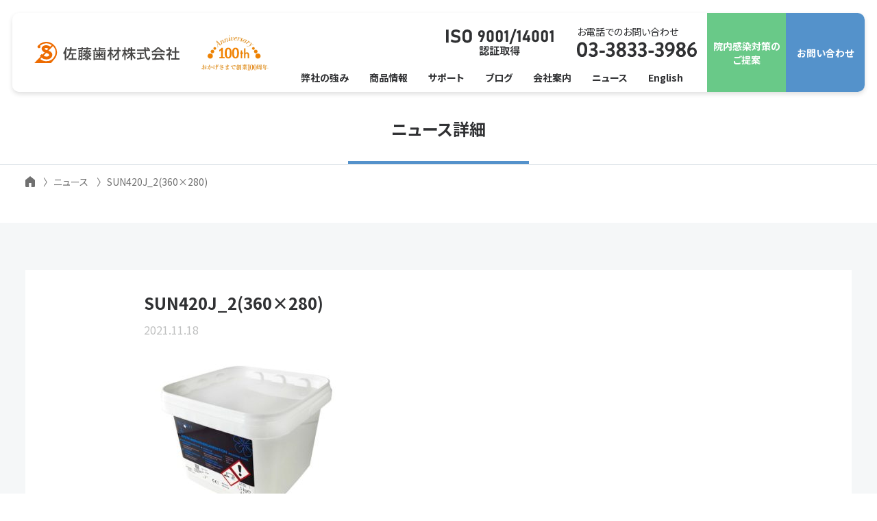

--- FILE ---
content_type: text/html; charset=UTF-8
request_url: https://www.satoushizai.co.jp/product/%E3%82%B5%E3%83%B3%E3%82%BB%E3%83%97%E3%83%88-sun420j%E3%82%A4%E3%83%B3%E3%82%B9%E3%83%84%E3%83%AB%E3%83%A1%E3%83%B3%E3%83%88dif%E3%83%91%E3%82%A6%E3%83%80%E3%83%BC/attachment/sun420j_2360x280
body_size: 10605
content:
<!DOCTYPE html><html lang="ja"><head prefix="og: http://ogp.me/ns# fb: http://ogp.me/ns/fb# website: http://ogp.me/ns/website#">  <script async src="https://www.googletagmanager.com/gtag/js?id=UA-72892133-9"></script> <script>window.dataLayer = window.dataLayer || [];

        function gtag() {
            dataLayer.push(arguments);
        }
        gtag('js', new Date());

        gtag('config', 'UA-72892133-9');</script>  <script>(function(w, d, s, l, i) {
            w[l] = w[l] || [];
            w[l].push({
                'gtm.start': new Date().getTime(),
                event: 'gtm.js'
            });
            var f = d.getElementsByTagName(s)[0],
                j = d.createElement(s),
                dl = l != 'dataLayer' ? '&l=' + l : '';
            j.async = true;
            j.src =
                'https://www.googletagmanager.com/gtm.js?id=' + i + dl;
            f.parentNode.insertBefore(j, f);
        })(window, document, 'script', 'dataLayer', 'GTM-W83R2XS');</script>    <script>document.addEventListener('DOMContentLoaded', function() {
    const hnavBtn = document.querySelector('.hnavBtn');

    if (!document.body.classList.contains('home')) return;
    if (!hnavBtn) return;

    function toggleHnavBtn() {

        if (window.innerWidth >= 1280) {
        hnavBtn.style.display = 'none';
        return;
        }

        if (window.scrollY > 0) {
        hnavBtn.style.display = 'block';
        } else {
        hnavBtn.style.display = 'none';
        }
    }

    window.addEventListener('scroll', toggleHnavBtn);
    window.addEventListener('resize', toggleHnavBtn); // 保険
    toggleHnavBtn();
    });</script> <script>document.addEventListener('click', function (e) {

    // ① SPメニューが開いていなければ何もしない
    if (!document.body.classList.contains('__navopen')) return;

    // ② SPメニュー内のリンクだけ対象
    const link = e.target.closest(
        '.gnav__link, .hnavBtn__link'
    );
    if (!link) return;

    // ③ 閉じる
    document.body.classList.remove('__navopen');

    });</script> <meta charset="UTF-8"><meta http-equiv="X-UA-Compatible" content="IE=edge"><meta name="viewport" content="width=device-width, initial-scale=1.0"><meta name="description" content=""><meta name="keywords" content="歯科器材,歯科材料,歯科薬品,院内感染制御,感染予防マニュアル"><link rel="stylesheet" href="https://www.satoushizai.co.jp/wp/wp-content/cache/autoptimize/css/autoptimize_single_8cb23d4c2d205a510c679d6ceab20933.css?20260118"><link href="https://www.satoushizai.co.jp/wp/wp-content/cache/autoptimize/css/autoptimize_single_cee85d0908e93f9c34a5142364b8fd61.css" rel="stylesheet" type="text/css"><link rel="canonical" href="https://www.satoushizai.co.jp//"><link rel="apple-touch-icon" href="https://www.satoushizai.co.jp/wp/wp-content/themes/satoshizai/assets/img/common/apple-touch-icon-180x180.png"><link rel="icon" type="image/png" href="https://www.satoushizai.co.jp/wp/wp-content/themes/satoshizai/assets/img/common/icon-192x192.png"><meta name="format-detection" type="image/png" content="telephone=no"><meta property="og:title" content="SUN420J_2(360×280) | 佐藤歯材 | 歯科器材、歯科材料、歯科薬品、院内感染対策の佐藤歯材"><meta property="og:type" content="website"><meta property="og:image" content="https://www.satoushizai.co.jp/wp/wp-content/themes/satoshizai/assets/img/common/ogp.png"><meta property="og:url" content="https://www.satoushizai.co.jp"><meta property="og:description" content=""><meta property="og:locale" content="ja"><meta name="twitter:card" content="summary_large_image"><meta name="twitter:site" content="@satoushizai"><title>SUN420J_2(360×280) | 佐藤歯材 | 歯科器材、歯科材料、歯科薬品、院内感染対策の佐藤歯材</title><meta name="robots" content="max-image-preview:large" /><link rel="canonical" href="https://www.satoushizai.co.jp/product/%e3%82%b5%e3%83%b3%e3%82%bb%e3%83%97%e3%83%88-sun420j%e3%82%a4%e3%83%b3%e3%82%b9%e3%83%84%e3%83%ab%e3%83%a1%e3%83%b3%e3%83%88dif%e3%83%91%e3%82%a6%e3%83%80%e3%83%bc/attachment/sun420j_2360x280" /><meta property="og:locale" content="ja_JP" /><meta property="og:site_name" content="佐藤歯材 | 歯科器材、歯科材料、歯科薬品、院内感染対策の佐藤歯材 |" /><meta property="og:type" content="article" /><meta property="og:title" content="SUN420J_2(360×280) | 佐藤歯材 | 歯科器材、歯科材料、歯科薬品、院内感染対策の佐藤歯材" /><meta property="og:url" content="https://www.satoushizai.co.jp/product/%e3%82%b5%e3%83%b3%e3%82%bb%e3%83%97%e3%83%88-sun420j%e3%82%a4%e3%83%b3%e3%82%b9%e3%83%84%e3%83%ab%e3%83%a1%e3%83%b3%e3%83%88dif%e3%83%91%e3%82%a6%e3%83%80%e3%83%bc/attachment/sun420j_2360x280" /><meta property="article:published_time" content="2021-11-18T02:36:12+00:00" /><meta property="article:modified_time" content="2021-11-18T02:36:12+00:00" /><meta name="twitter:card" content="summary" /><meta name="twitter:title" content="SUN420J_2(360×280) | 佐藤歯材 | 歯科器材、歯科材料、歯科薬品、院内感染対策の佐藤歯材" /> <script type="application/ld+json" class="aioseo-schema">{"@context":"https:\/\/schema.org","@graph":[{"@type":"WebSite","@id":"https:\/\/www.satoushizai.co.jp\/#website","url":"https:\/\/www.satoushizai.co.jp\/","name":"\u4f50\u85e4\u6b6f\u6750 | \u6b6f\u79d1\u5668\u6750\u3001\u6b6f\u79d1\u6750\u6599\u3001\u6b6f\u79d1\u85ac\u54c1\u3001\u9662\u5185\u611f\u67d3\u5bfe\u7b56\u306e\u4f50\u85e4\u6b6f\u6750","inLanguage":"ja","publisher":{"@id":"https:\/\/www.satoushizai.co.jp\/#organization"}},{"@type":"Organization","@id":"https:\/\/www.satoushizai.co.jp\/#organization","name":"\u4f50\u85e4\u6b6f\u6750\u682a\u5f0f\u4f1a\u793e","url":"https:\/\/www.satoushizai.co.jp\/","logo":{"@type":"ImageObject","@id":"https:\/\/www.satoushizai.co.jp\/#organizationLogo","url":"https:\/\/www.satoushizai.co.jp\/wp\/wp-content\/uploads\/2021\/08\/unnamed.jpg","width":350,"height":86},"image":{"@id":"https:\/\/www.satoushizai.co.jp\/#organizationLogo"}},{"@type":"BreadcrumbList","@id":"https:\/\/www.satoushizai.co.jp\/product\/%e3%82%b5%e3%83%b3%e3%82%bb%e3%83%97%e3%83%88-sun420j%e3%82%a4%e3%83%b3%e3%82%b9%e3%83%84%e3%83%ab%e3%83%a1%e3%83%b3%e3%83%88dif%e3%83%91%e3%82%a6%e3%83%80%e3%83%bc\/attachment\/sun420j_2360x280#breadcrumblist","itemListElement":[{"@type":"ListItem","@id":"https:\/\/www.satoushizai.co.jp\/#listItem","position":1,"item":{"@type":"WebPage","@id":"https:\/\/www.satoushizai.co.jp\/","name":"\u30db\u30fc\u30e0","url":"https:\/\/www.satoushizai.co.jp\/"},"nextItem":"https:\/\/www.satoushizai.co.jp\/product\/%e3%82%b5%e3%83%b3%e3%82%bb%e3%83%97%e3%83%88-sun420j%e3%82%a4%e3%83%b3%e3%82%b9%e3%83%84%e3%83%ab%e3%83%a1%e3%83%b3%e3%83%88dif%e3%83%91%e3%82%a6%e3%83%80%e3%83%bc\/attachment\/sun420j_2360x280#listItem"},{"@type":"ListItem","@id":"https:\/\/www.satoushizai.co.jp\/product\/%e3%82%b5%e3%83%b3%e3%82%bb%e3%83%97%e3%83%88-sun420j%e3%82%a4%e3%83%b3%e3%82%b9%e3%83%84%e3%83%ab%e3%83%a1%e3%83%b3%e3%83%88dif%e3%83%91%e3%82%a6%e3%83%80%e3%83%bc\/attachment\/sun420j_2360x280#listItem","position":2,"item":{"@type":"WebPage","@id":"https:\/\/www.satoushizai.co.jp\/product\/%e3%82%b5%e3%83%b3%e3%82%bb%e3%83%97%e3%83%88-sun420j%e3%82%a4%e3%83%b3%e3%82%b9%e3%83%84%e3%83%ab%e3%83%a1%e3%83%b3%e3%83%88dif%e3%83%91%e3%82%a6%e3%83%80%e3%83%bc\/attachment\/sun420j_2360x280","name":"SUN420J_2(360\u00d7280)","url":"https:\/\/www.satoushizai.co.jp\/product\/%e3%82%b5%e3%83%b3%e3%82%bb%e3%83%97%e3%83%88-sun420j%e3%82%a4%e3%83%b3%e3%82%b9%e3%83%84%e3%83%ab%e3%83%a1%e3%83%b3%e3%83%88dif%e3%83%91%e3%82%a6%e3%83%80%e3%83%bc\/attachment\/sun420j_2360x280"},"previousItem":"https:\/\/www.satoushizai.co.jp\/#listItem"}]},{"@type":"Person","@id":"https:\/\/www.satoushizai.co.jp\/author\/satoushizai#author","url":"https:\/\/www.satoushizai.co.jp\/author\/satoushizai","name":"satoushizai","image":{"@type":"ImageObject","@id":"https:\/\/www.satoushizai.co.jp\/product\/%e3%82%b5%e3%83%b3%e3%82%bb%e3%83%97%e3%83%88-sun420j%e3%82%a4%e3%83%b3%e3%82%b9%e3%83%84%e3%83%ab%e3%83%a1%e3%83%b3%e3%83%88dif%e3%83%91%e3%82%a6%e3%83%80%e3%83%bc\/attachment\/sun420j_2360x280#authorImage","url":"https:\/\/secure.gravatar.com\/avatar\/12f887c06622c4d31a8d1ec85cc35533?s=96&d=mm&r=g","width":96,"height":96,"caption":"satoushizai"}},{"@type":"ItemPage","@id":"https:\/\/www.satoushizai.co.jp\/product\/%e3%82%b5%e3%83%b3%e3%82%bb%e3%83%97%e3%83%88-sun420j%e3%82%a4%e3%83%b3%e3%82%b9%e3%83%84%e3%83%ab%e3%83%a1%e3%83%b3%e3%83%88dif%e3%83%91%e3%82%a6%e3%83%80%e3%83%bc\/attachment\/sun420j_2360x280#itempage","url":"https:\/\/www.satoushizai.co.jp\/product\/%e3%82%b5%e3%83%b3%e3%82%bb%e3%83%97%e3%83%88-sun420j%e3%82%a4%e3%83%b3%e3%82%b9%e3%83%84%e3%83%ab%e3%83%a1%e3%83%b3%e3%83%88dif%e3%83%91%e3%82%a6%e3%83%80%e3%83%bc\/attachment\/sun420j_2360x280","name":"SUN420J_2(360\u00d7280) | \u4f50\u85e4\u6b6f\u6750 | \u6b6f\u79d1\u5668\u6750\u3001\u6b6f\u79d1\u6750\u6599\u3001\u6b6f\u79d1\u85ac\u54c1\u3001\u9662\u5185\u611f\u67d3\u5bfe\u7b56\u306e\u4f50\u85e4\u6b6f\u6750","inLanguage":"ja","isPartOf":{"@id":"https:\/\/www.satoushizai.co.jp\/#website"},"breadcrumb":{"@id":"https:\/\/www.satoushizai.co.jp\/product\/%e3%82%b5%e3%83%b3%e3%82%bb%e3%83%97%e3%83%88-sun420j%e3%82%a4%e3%83%b3%e3%82%b9%e3%83%84%e3%83%ab%e3%83%a1%e3%83%b3%e3%83%88dif%e3%83%91%e3%82%a6%e3%83%80%e3%83%bc\/attachment\/sun420j_2360x280#breadcrumblist"},"author":"https:\/\/www.satoushizai.co.jp\/author\/satoushizai#author","creator":"https:\/\/www.satoushizai.co.jp\/author\/satoushizai#author","datePublished":"2021-11-18T02:36:12+09:00","dateModified":"2021-11-18T02:36:12+09:00"}]}</script> <link rel='dns-prefetch' href='//cdn.jsdelivr.net' /><link rel='dns-prefetch' href='//use.fontawesome.com' /><link rel='dns-prefetch' href='//fonts.googleapis.com' /> <script type="text/javascript">window._wpemojiSettings = {"baseUrl":"https:\/\/s.w.org\/images\/core\/emoji\/14.0.0\/72x72\/","ext":".png","svgUrl":"https:\/\/s.w.org\/images\/core\/emoji\/14.0.0\/svg\/","svgExt":".svg","source":{"concatemoji":"https:\/\/www.satoushizai.co.jp\/wp\/wp-includes\/js\/wp-emoji-release.min.js?ver=6.2.7"}};
/*! This file is auto-generated */
!function(e,a,t){var n,r,o,i=a.createElement("canvas"),p=i.getContext&&i.getContext("2d");function s(e,t){p.clearRect(0,0,i.width,i.height),p.fillText(e,0,0);e=i.toDataURL();return p.clearRect(0,0,i.width,i.height),p.fillText(t,0,0),e===i.toDataURL()}function c(e){var t=a.createElement("script");t.src=e,t.defer=t.type="text/javascript",a.getElementsByTagName("head")[0].appendChild(t)}for(o=Array("flag","emoji"),t.supports={everything:!0,everythingExceptFlag:!0},r=0;r<o.length;r++)t.supports[o[r]]=function(e){if(p&&p.fillText)switch(p.textBaseline="top",p.font="600 32px Arial",e){case"flag":return s("\ud83c\udff3\ufe0f\u200d\u26a7\ufe0f","\ud83c\udff3\ufe0f\u200b\u26a7\ufe0f")?!1:!s("\ud83c\uddfa\ud83c\uddf3","\ud83c\uddfa\u200b\ud83c\uddf3")&&!s("\ud83c\udff4\udb40\udc67\udb40\udc62\udb40\udc65\udb40\udc6e\udb40\udc67\udb40\udc7f","\ud83c\udff4\u200b\udb40\udc67\u200b\udb40\udc62\u200b\udb40\udc65\u200b\udb40\udc6e\u200b\udb40\udc67\u200b\udb40\udc7f");case"emoji":return!s("\ud83e\udef1\ud83c\udffb\u200d\ud83e\udef2\ud83c\udfff","\ud83e\udef1\ud83c\udffb\u200b\ud83e\udef2\ud83c\udfff")}return!1}(o[r]),t.supports.everything=t.supports.everything&&t.supports[o[r]],"flag"!==o[r]&&(t.supports.everythingExceptFlag=t.supports.everythingExceptFlag&&t.supports[o[r]]);t.supports.everythingExceptFlag=t.supports.everythingExceptFlag&&!t.supports.flag,t.DOMReady=!1,t.readyCallback=function(){t.DOMReady=!0},t.supports.everything||(n=function(){t.readyCallback()},a.addEventListener?(a.addEventListener("DOMContentLoaded",n,!1),e.addEventListener("load",n,!1)):(e.attachEvent("onload",n),a.attachEvent("onreadystatechange",function(){"complete"===a.readyState&&t.readyCallback()})),(e=t.source||{}).concatemoji?c(e.concatemoji):e.wpemoji&&e.twemoji&&(c(e.twemoji),c(e.wpemoji)))}(window,document,window._wpemojiSettings);</script> <style type="text/css">img.wp-smiley,
img.emoji {
	display: inline !important;
	border: none !important;
	box-shadow: none !important;
	height: 1em !important;
	width: 1em !important;
	margin: 0 0.07em !important;
	vertical-align: -0.1em !important;
	background: none !important;
	padding: 0 !important;
}</style><link rel='stylesheet' id='wp-block-library-css' href='https://www.satoushizai.co.jp/wp/wp-includes/css/dist/block-library/style.min.css?ver=6.2.7' type='text/css' media='all' /><link rel='stylesheet' id='classic-theme-styles-css' href='https://www.satoushizai.co.jp/wp/wp-includes/css/classic-themes.min.css?ver=6.2.7' type='text/css' media='all' /><style id='global-styles-inline-css' type='text/css'>body{--wp--preset--color--black: #000000;--wp--preset--color--cyan-bluish-gray: #abb8c3;--wp--preset--color--white: #ffffff;--wp--preset--color--pale-pink: #f78da7;--wp--preset--color--vivid-red: #cf2e2e;--wp--preset--color--luminous-vivid-orange: #ff6900;--wp--preset--color--luminous-vivid-amber: #fcb900;--wp--preset--color--light-green-cyan: #7bdcb5;--wp--preset--color--vivid-green-cyan: #00d084;--wp--preset--color--pale-cyan-blue: #8ed1fc;--wp--preset--color--vivid-cyan-blue: #0693e3;--wp--preset--color--vivid-purple: #9b51e0;--wp--preset--gradient--vivid-cyan-blue-to-vivid-purple: linear-gradient(135deg,rgba(6,147,227,1) 0%,rgb(155,81,224) 100%);--wp--preset--gradient--light-green-cyan-to-vivid-green-cyan: linear-gradient(135deg,rgb(122,220,180) 0%,rgb(0,208,130) 100%);--wp--preset--gradient--luminous-vivid-amber-to-luminous-vivid-orange: linear-gradient(135deg,rgba(252,185,0,1) 0%,rgba(255,105,0,1) 100%);--wp--preset--gradient--luminous-vivid-orange-to-vivid-red: linear-gradient(135deg,rgba(255,105,0,1) 0%,rgb(207,46,46) 100%);--wp--preset--gradient--very-light-gray-to-cyan-bluish-gray: linear-gradient(135deg,rgb(238,238,238) 0%,rgb(169,184,195) 100%);--wp--preset--gradient--cool-to-warm-spectrum: linear-gradient(135deg,rgb(74,234,220) 0%,rgb(151,120,209) 20%,rgb(207,42,186) 40%,rgb(238,44,130) 60%,rgb(251,105,98) 80%,rgb(254,248,76) 100%);--wp--preset--gradient--blush-light-purple: linear-gradient(135deg,rgb(255,206,236) 0%,rgb(152,150,240) 100%);--wp--preset--gradient--blush-bordeaux: linear-gradient(135deg,rgb(254,205,165) 0%,rgb(254,45,45) 50%,rgb(107,0,62) 100%);--wp--preset--gradient--luminous-dusk: linear-gradient(135deg,rgb(255,203,112) 0%,rgb(199,81,192) 50%,rgb(65,88,208) 100%);--wp--preset--gradient--pale-ocean: linear-gradient(135deg,rgb(255,245,203) 0%,rgb(182,227,212) 50%,rgb(51,167,181) 100%);--wp--preset--gradient--electric-grass: linear-gradient(135deg,rgb(202,248,128) 0%,rgb(113,206,126) 100%);--wp--preset--gradient--midnight: linear-gradient(135deg,rgb(2,3,129) 0%,rgb(40,116,252) 100%);--wp--preset--duotone--dark-grayscale: url('#wp-duotone-dark-grayscale');--wp--preset--duotone--grayscale: url('#wp-duotone-grayscale');--wp--preset--duotone--purple-yellow: url('#wp-duotone-purple-yellow');--wp--preset--duotone--blue-red: url('#wp-duotone-blue-red');--wp--preset--duotone--midnight: url('#wp-duotone-midnight');--wp--preset--duotone--magenta-yellow: url('#wp-duotone-magenta-yellow');--wp--preset--duotone--purple-green: url('#wp-duotone-purple-green');--wp--preset--duotone--blue-orange: url('#wp-duotone-blue-orange');--wp--preset--font-size--small: 13px;--wp--preset--font-size--medium: 20px;--wp--preset--font-size--large: 36px;--wp--preset--font-size--x-large: 42px;--wp--preset--spacing--20: 0.44rem;--wp--preset--spacing--30: 0.67rem;--wp--preset--spacing--40: 1rem;--wp--preset--spacing--50: 1.5rem;--wp--preset--spacing--60: 2.25rem;--wp--preset--spacing--70: 3.38rem;--wp--preset--spacing--80: 5.06rem;--wp--preset--shadow--natural: 6px 6px 9px rgba(0, 0, 0, 0.2);--wp--preset--shadow--deep: 12px 12px 50px rgba(0, 0, 0, 0.4);--wp--preset--shadow--sharp: 6px 6px 0px rgba(0, 0, 0, 0.2);--wp--preset--shadow--outlined: 6px 6px 0px -3px rgba(255, 255, 255, 1), 6px 6px rgba(0, 0, 0, 1);--wp--preset--shadow--crisp: 6px 6px 0px rgba(0, 0, 0, 1);}:where(.is-layout-flex){gap: 0.5em;}body .is-layout-flow > .alignleft{float: left;margin-inline-start: 0;margin-inline-end: 2em;}body .is-layout-flow > .alignright{float: right;margin-inline-start: 2em;margin-inline-end: 0;}body .is-layout-flow > .aligncenter{margin-left: auto !important;margin-right: auto !important;}body .is-layout-constrained > .alignleft{float: left;margin-inline-start: 0;margin-inline-end: 2em;}body .is-layout-constrained > .alignright{float: right;margin-inline-start: 2em;margin-inline-end: 0;}body .is-layout-constrained > .aligncenter{margin-left: auto !important;margin-right: auto !important;}body .is-layout-constrained > :where(:not(.alignleft):not(.alignright):not(.alignfull)){max-width: var(--wp--style--global--content-size);margin-left: auto !important;margin-right: auto !important;}body .is-layout-constrained > .alignwide{max-width: var(--wp--style--global--wide-size);}body .is-layout-flex{display: flex;}body .is-layout-flex{flex-wrap: wrap;align-items: center;}body .is-layout-flex > *{margin: 0;}:where(.wp-block-columns.is-layout-flex){gap: 2em;}.has-black-color{color: var(--wp--preset--color--black) !important;}.has-cyan-bluish-gray-color{color: var(--wp--preset--color--cyan-bluish-gray) !important;}.has-white-color{color: var(--wp--preset--color--white) !important;}.has-pale-pink-color{color: var(--wp--preset--color--pale-pink) !important;}.has-vivid-red-color{color: var(--wp--preset--color--vivid-red) !important;}.has-luminous-vivid-orange-color{color: var(--wp--preset--color--luminous-vivid-orange) !important;}.has-luminous-vivid-amber-color{color: var(--wp--preset--color--luminous-vivid-amber) !important;}.has-light-green-cyan-color{color: var(--wp--preset--color--light-green-cyan) !important;}.has-vivid-green-cyan-color{color: var(--wp--preset--color--vivid-green-cyan) !important;}.has-pale-cyan-blue-color{color: var(--wp--preset--color--pale-cyan-blue) !important;}.has-vivid-cyan-blue-color{color: var(--wp--preset--color--vivid-cyan-blue) !important;}.has-vivid-purple-color{color: var(--wp--preset--color--vivid-purple) !important;}.has-black-background-color{background-color: var(--wp--preset--color--black) !important;}.has-cyan-bluish-gray-background-color{background-color: var(--wp--preset--color--cyan-bluish-gray) !important;}.has-white-background-color{background-color: var(--wp--preset--color--white) !important;}.has-pale-pink-background-color{background-color: var(--wp--preset--color--pale-pink) !important;}.has-vivid-red-background-color{background-color: var(--wp--preset--color--vivid-red) !important;}.has-luminous-vivid-orange-background-color{background-color: var(--wp--preset--color--luminous-vivid-orange) !important;}.has-luminous-vivid-amber-background-color{background-color: var(--wp--preset--color--luminous-vivid-amber) !important;}.has-light-green-cyan-background-color{background-color: var(--wp--preset--color--light-green-cyan) !important;}.has-vivid-green-cyan-background-color{background-color: var(--wp--preset--color--vivid-green-cyan) !important;}.has-pale-cyan-blue-background-color{background-color: var(--wp--preset--color--pale-cyan-blue) !important;}.has-vivid-cyan-blue-background-color{background-color: var(--wp--preset--color--vivid-cyan-blue) !important;}.has-vivid-purple-background-color{background-color: var(--wp--preset--color--vivid-purple) !important;}.has-black-border-color{border-color: var(--wp--preset--color--black) !important;}.has-cyan-bluish-gray-border-color{border-color: var(--wp--preset--color--cyan-bluish-gray) !important;}.has-white-border-color{border-color: var(--wp--preset--color--white) !important;}.has-pale-pink-border-color{border-color: var(--wp--preset--color--pale-pink) !important;}.has-vivid-red-border-color{border-color: var(--wp--preset--color--vivid-red) !important;}.has-luminous-vivid-orange-border-color{border-color: var(--wp--preset--color--luminous-vivid-orange) !important;}.has-luminous-vivid-amber-border-color{border-color: var(--wp--preset--color--luminous-vivid-amber) !important;}.has-light-green-cyan-border-color{border-color: var(--wp--preset--color--light-green-cyan) !important;}.has-vivid-green-cyan-border-color{border-color: var(--wp--preset--color--vivid-green-cyan) !important;}.has-pale-cyan-blue-border-color{border-color: var(--wp--preset--color--pale-cyan-blue) !important;}.has-vivid-cyan-blue-border-color{border-color: var(--wp--preset--color--vivid-cyan-blue) !important;}.has-vivid-purple-border-color{border-color: var(--wp--preset--color--vivid-purple) !important;}.has-vivid-cyan-blue-to-vivid-purple-gradient-background{background: var(--wp--preset--gradient--vivid-cyan-blue-to-vivid-purple) !important;}.has-light-green-cyan-to-vivid-green-cyan-gradient-background{background: var(--wp--preset--gradient--light-green-cyan-to-vivid-green-cyan) !important;}.has-luminous-vivid-amber-to-luminous-vivid-orange-gradient-background{background: var(--wp--preset--gradient--luminous-vivid-amber-to-luminous-vivid-orange) !important;}.has-luminous-vivid-orange-to-vivid-red-gradient-background{background: var(--wp--preset--gradient--luminous-vivid-orange-to-vivid-red) !important;}.has-very-light-gray-to-cyan-bluish-gray-gradient-background{background: var(--wp--preset--gradient--very-light-gray-to-cyan-bluish-gray) !important;}.has-cool-to-warm-spectrum-gradient-background{background: var(--wp--preset--gradient--cool-to-warm-spectrum) !important;}.has-blush-light-purple-gradient-background{background: var(--wp--preset--gradient--blush-light-purple) !important;}.has-blush-bordeaux-gradient-background{background: var(--wp--preset--gradient--blush-bordeaux) !important;}.has-luminous-dusk-gradient-background{background: var(--wp--preset--gradient--luminous-dusk) !important;}.has-pale-ocean-gradient-background{background: var(--wp--preset--gradient--pale-ocean) !important;}.has-electric-grass-gradient-background{background: var(--wp--preset--gradient--electric-grass) !important;}.has-midnight-gradient-background{background: var(--wp--preset--gradient--midnight) !important;}.has-small-font-size{font-size: var(--wp--preset--font-size--small) !important;}.has-medium-font-size{font-size: var(--wp--preset--font-size--medium) !important;}.has-large-font-size{font-size: var(--wp--preset--font-size--large) !important;}.has-x-large-font-size{font-size: var(--wp--preset--font-size--x-large) !important;}
.wp-block-navigation a:where(:not(.wp-element-button)){color: inherit;}
:where(.wp-block-columns.is-layout-flex){gap: 2em;}
.wp-block-pullquote{font-size: 1.5em;line-height: 1.6;}</style><link rel='stylesheet' id='wpcf7-redirect-script-frontend-css' href='https://www.satoushizai.co.jp/wp/wp-content/plugins/wpcf7-redirect/build/css/wpcf7-redirect-frontend.min.css?ver=1.1' type='text/css' media='all' /><link rel='stylesheet' id='bfb_fontawesome_stylesheet-css' href='https://use.fontawesome.com/releases/v5.12.1/css/all.css?ver=6.2.7' type='text/css' media='all' /><link rel='stylesheet' id='bfb_font_Montserrat-css' href='https://fonts.googleapis.com/css?family=Montserrat&#038;display=swap&#038;ver=6.2.7' type='text/css' media='all' /><link rel='stylesheet' id='contact-form-7-css' href='https://www.satoushizai.co.jp/wp/wp-content/cache/autoptimize/css/autoptimize_single_e6fae855021a88a0067fcc58121c594f.css?ver=5.6' type='text/css' media='all' /> <script type='text/javascript' src='https://www.satoushizai.co.jp/wp/wp-includes/js/jquery/jquery.min.js?ver=3.6.4' id='jquery-core-js'></script> <script type='text/javascript' src='https://www.satoushizai.co.jp/wp/wp-includes/js/jquery/jquery-migrate.min.js?ver=3.4.0' id='jquery-migrate-js'></script> <link rel="https://api.w.org/" href="https://www.satoushizai.co.jp/wp-json/" /><link rel="alternate" type="application/json" href="https://www.satoushizai.co.jp/wp-json/wp/v2/media/2793" /><link rel="EditURI" type="application/rsd+xml" title="RSD" href="https://www.satoushizai.co.jp/wp/xmlrpc.php?rsd" /><link rel="wlwmanifest" type="application/wlwmanifest+xml" href="https://www.satoushizai.co.jp/wp/wp-includes/wlwmanifest.xml" /><meta name="generator" content="WordPress 6.2.7" /><link rel='shortlink' href='https://www.satoushizai.co.jp/?p=2793' /><link rel="alternate" type="application/json+oembed" href="https://www.satoushizai.co.jp/wp-json/oembed/1.0/embed?url=https%3A%2F%2Fwww.satoushizai.co.jp%2Fproduct%2F%25e3%2582%25b5%25e3%2583%25b3%25e3%2582%25bb%25e3%2583%2597%25e3%2583%2588-sun420j%25e3%2582%25a4%25e3%2583%25b3%25e3%2582%25b9%25e3%2583%2584%25e3%2583%25ab%25e3%2583%25a1%25e3%2583%25b3%25e3%2583%2588dif%25e3%2583%2591%25e3%2582%25a6%25e3%2583%2580%25e3%2583%25bc%2Fattachment%2Fsun420j_2360x280" /><link rel="alternate" type="text/xml+oembed" href="https://www.satoushizai.co.jp/wp-json/oembed/1.0/embed?url=https%3A%2F%2Fwww.satoushizai.co.jp%2Fproduct%2F%25e3%2582%25b5%25e3%2583%25b3%25e3%2582%25bb%25e3%2583%2597%25e3%2583%2588-sun420j%25e3%2582%25a4%25e3%2583%25b3%25e3%2582%25b9%25e3%2583%2584%25e3%2583%25ab%25e3%2583%25a1%25e3%2583%25b3%25e3%2583%2588dif%25e3%2583%2591%25e3%2582%25a6%25e3%2583%2580%25e3%2583%25bc%2Fattachment%2Fsun420j_2360x280&#038;format=xml" /><link rel="shortcut icon" href="https://www.satoushizai.co.jp/wp/wp-content/uploads/2021/09/sato_favicon.png" /><link rel="apple-touch-icon-precomposed" href="https://www.satoushizai.co.jp/wp/wp-content/uploads/2021/09/apple-touch-icon.png" /> <noscript><style>.lazyload[data-src]{display:none !important;}</style></noscript><style>.lazyload{background-image:none !important;}.lazyload:before{background-image:none !important;}</style><style type="text/css" id="wp-custom-css">.wpcf7-form.sent p{
    display:none;
}</style></head><body class="body ">
<script data-cfasync="false" data-no-defer="1">var ewww_webp_supported=false;</script> <noscript><iframe src="https://www.googletagmanager.com/ns.html?id=GTM-W83R2XS"
 height="0" width="0" style="display:none;visibility:hidden"></iframe></noscript><div class="hnavBtn"><ul class="hnavBtn__items"><li class="hnavBtn__item __proposal"><a class="hnavBtn__link" href="https://www.satoushizai.co.jp/proposal"> 院内感染対策の<br class="br __tbHide"> ご提案</a></li><li class="hnavBtn__item __contact"><a class="hnavBtn__link" href="https://www.satoushizai.co.jp/contact"> お問い合わせ</a></li></ul></div><header class="header"><div class="header__inner"><div class="header__logo"><p class="header__logoImg"><a href="https://www.satoushizai.co.jp"> <noscript><img src="https://www.satoushizai.co.jp/wp/wp-content/themes/satoshizai/assets/img/common/logo-satoshizai.svg" alt="佐藤歯材株式会社 ロゴ"></noscript><img class="lazyload" src='data:image/svg+xml,%3Csvg%20xmlns=%22http://www.w3.org/2000/svg%22%20viewBox=%220%200%20210%20140%22%3E%3C/svg%3E' data-src="https://www.satoushizai.co.jp/wp/wp-content/themes/satoshizai/assets/img/common/logo-satoshizai.svg" alt="佐藤歯材株式会社 ロゴ"></a></p><p class="header__anniversary"> <noscript><img src="https://www.satoushizai.co.jp/wp/wp-content/uploads/2023/11/98th_logo.png" alt="Anniversary 100th おかげさまで100周年"></noscript><img class="lazyload" src='data:image/svg+xml,%3Csvg%20xmlns=%22http://www.w3.org/2000/svg%22%20viewBox=%220%200%20210%20140%22%3E%3C/svg%3E' data-src="https://www.satoushizai.co.jp/wp/wp-content/uploads/2023/11/98th_logo.png" alt="Anniversary 100th おかげさまで100周年"></p></div><div class="hnavArea"><div class="hnavArea__l01"><div class="iso_txt"><noscript><img src="https://www.satoushizai.co.jp/wp/wp-content/uploads/2021/12/iso.png" alt="ISO認証取得"></noscript><img class="lazyload" src='data:image/svg+xml,%3Csvg%20xmlns=%22http://www.w3.org/2000/svg%22%20viewBox=%220%200%20210%20140%22%3E%3C/svg%3E' data-src="https://www.satoushizai.co.jp/wp/wp-content/uploads/2021/12/iso.png" alt="ISO認証取得"></div><div class="htel"><p class="htel__txt"> お電話でのお問い合わせ</p> <a class="htel__tel" href="tel:03-3833-3986"> <noscript><img src="https://www.satoushizai.co.jp/wp/wp-content/themes/satoshizai/assets/img/common/tel.svg" alt="03-3833-3986"></noscript><img class="lazyload" src='data:image/svg+xml,%3Csvg%20xmlns=%22http://www.w3.org/2000/svg%22%20viewBox=%220%200%20210%20140%22%3E%3C/svg%3E' data-src="https://www.satoushizai.co.jp/wp/wp-content/themes/satoshizai/assets/img/common/tel.svg" alt="03-3833-3986"></a></div></div><div class="hnavArea__l02"><nav class="gnav"><div class="gnav__inner"><ul class="gnav__items"><li class="gnav__item"><a class="gnav__link" href="https://www.satoushizai.co.jp/about"><span class="gnav__txt">弊社の強み</span></a></li><li class="gnav__item"><a class="gnav__link" href="https://www.satoushizai.co.jp/product"><span class="gnav__txt">商品情報</span></a></li><li class="gnav__item"><a class="gnav__link" href="https://www.satoushizai.co.jp/#support"><span class="gnav__txt">サポート</span></a></li><li class="gnav__item"><a class="gnav__link" href="https://www.satoushizai.co.jp/blog"><span class="gnav__txt">ブログ</span></a></li><li class="gnav__item"><a class="gnav__link" href="https://www.satoushizai.co.jp/company"><span class="gnav__txt">会社案内</span></a></li><li class="gnav__item"><a class="gnav__link" href="https://www.satoushizai.co.jp/news"><span class="gnav__txt">ニュース</span></a></li><li class="gnav__item"><a class="gnav__link" href="https://www.satoushizai.co.jp/company-2"><span class="gnav__txt">English</span></a></li></ul><nav class="snsnav __spsns"><ul class="snsnav__items"><li class="snsnav__item"><a class="snsnav__link" href="https://twitter.com/satoushizai" target="_blank" rel="noopener noreferrer"><noscript><img src="https://www.satoushizai.co.jp/wp/wp-content/themes/satoshizai/assets/img/common/sns-twitter-white.svg" alt="Twitter" /></noscript><img class="lazyload" src='data:image/svg+xml,%3Csvg%20xmlns=%22http://www.w3.org/2000/svg%22%20viewBox=%220%200%20210%20140%22%3E%3C/svg%3E' data-src="https://www.satoushizai.co.jp/wp/wp-content/themes/satoshizai/assets/img/common/sns-twitter-white.svg" alt="Twitter" /></a></li><li class="snsnav__item"><a class="snsnav__link" href="https://www.instagram.com/satoushizai" target="_blank" rel="noopener noreferrer"><noscript><img src="https://www.satoushizai.co.jp/wp/wp-content/themes/satoshizai/assets/img/common/sns-instagram-white.svg" alt="Instagram" /></noscript><img class="lazyload" src='data:image/svg+xml,%3Csvg%20xmlns=%22http://www.w3.org/2000/svg%22%20viewBox=%220%200%20210%20140%22%3E%3C/svg%3E' data-src="https://www.satoushizai.co.jp/wp/wp-content/themes/satoshizai/assets/img/common/sns-instagram-white.svg" alt="Instagram" /></a></li><li class="snsnav__item"><a class="snsnav__link" href="https://m.facebook.com/%E4%BD%90%E8%97%A4%E6%AD%AF%E6%9D%90%E6%A0%AA%E5%BC%8F%E4%BC%9A%E7%A4%BE-101923741994980/" target="_blank" rel="noopener noreferrer"><noscript><img src="https://www.satoushizai.co.jp/wp/wp-content/themes/satoshizai/assets/img/common/sns-facebook-white.svg" alt="Facebook" /></noscript><img class="lazyload" src='data:image/svg+xml,%3Csvg%20xmlns=%22http://www.w3.org/2000/svg%22%20viewBox=%220%200%20210%20140%22%3E%3C/svg%3E' data-src="https://www.satoushizai.co.jp/wp/wp-content/themes/satoshizai/assets/img/common/sns-facebook-white.svg" alt="Facebook" /></a></li><li class="snsnav__item"><a class="snsnav__link" href="https://www.youtube.com/channel/UClVq5fnIf-WzHDwZ8miU1bw/featured" target="_blank" rel="noopener noreferrer"><noscript><img src="https://www.satoushizai.co.jp/wp/wp-content/themes/satoshizai/assets/img/common/sns-youtube-white.svg" alt="YouTube" /></noscript><img class="lazyload" src='data:image/svg+xml,%3Csvg%20xmlns=%22http://www.w3.org/2000/svg%22%20viewBox=%220%200%20210%20140%22%3E%3C/svg%3E' data-src="https://www.satoushizai.co.jp/wp/wp-content/themes/satoshizai/assets/img/common/sns-youtube-white.svg" alt="YouTube" /></a></li></ul></nav></div></nav></div></div><div class="hbtn"> <span></span></div></div></header><div class="container"><main class="main"><section class="pagekv __txt-kv"><h1 class="pagekv__title"><span class="pagekv__txtjp">ニュース詳細</span></h1></section><nav class="breadcrumb fadeInUp" aria-label="Breadcrumb"><ul class="breadcrumb__list" itemscope="itemscope" itemtype="http://schema.org/BreadcrumbList"><li class="breadcrumb__item" itemprop="itemListElement" itemscope="itemscope" itemtype="http://schema.org/ListItem"><a class="breadcrumb__link" href="https://www.satoushizai.co.jp" itemprop="item"><span class="breadcrumb__home" itemprop="name"> <span class="breadcrumb__txtHome">Home</span></span></a><meta itemprop="position" content="1"/></li><li class="breadcrumb__item" itemprop="itemListElement" itemscope="itemscope" itemtype="http://schema.org/ListItem"><a class="breadcrumb__link" href="https://www.satoushizai.co.jp/news" itemprop="item"><span class="breadcrumb__txt" itemprop="name">ニュース</span></a><meta itemprop="position" content="2"/></li><li class="breadcrumb__item" itemprop="itemListElement" itemscope="itemscope" itemtype="http://schema.org/ListItem"><span class="breadcrumb__txt" itemprop="name" content="3">SUN420J_2(360×280)</span></li></ul></nav><article class="single fadeInUp"><div class="single__container"><div class="single__inner"><p></p><h1 class="single__title">SUN420J_2(360×280)</h1> <time class="single__date">2021.11.18</time><div class="single__content"><p class="attachment"><a href='https://www.satoushizai.co.jp/wp/wp-content/uploads/2021/11/SUN420J_2360×280.jpg'><noscript><img width="300" height="233" src="https://www.satoushizai.co.jp/wp/wp-content/uploads/2021/11/SUN420J_2360×280-300x233.jpg" class="attachment-medium size-medium" alt="" decoding="async" srcset="https://www.satoushizai.co.jp/wp/wp-content/uploads/2021/11/SUN420J_2360×280-300x233.jpg 300w, https://www.satoushizai.co.jp/wp/wp-content/uploads/2021/11/SUN420J_2360×280.jpg 360w" sizes="(max-width: 300px) 100vw, 300px" /></noscript><img width="300" height="233" src='data:image/svg+xml,%3Csvg%20xmlns=%22http://www.w3.org/2000/svg%22%20viewBox=%220%200%20300%20233%22%3E%3C/svg%3E' data-src="https://www.satoushizai.co.jp/wp/wp-content/uploads/2021/11/SUN420J_2360×280-300x233.jpg" class="lazyload attachment-medium size-medium" alt="" decoding="async" data-srcset="https://www.satoushizai.co.jp/wp/wp-content/uploads/2021/11/SUN420J_2360×280-300x233.jpg 300w, https://www.satoushizai.co.jp/wp/wp-content/uploads/2021/11/SUN420J_2360×280.jpg 360w" data-sizes="(max-width: 300px) 100vw, 300px" /></a></p></div></div></div></article><p class="single__backBtn btn __green"> <a class="btn__link" href="https://www.satoushizai.co.jp/news/">ニュース一覧へ</a></p></main><p class="pagetop"><a class="pagetop__link" href="#pagetop"><noscript><img
 src="https://www.satoushizai.co.jp/wp/wp-content/themes/satoshizai/assets/img/common/icon-pagetop.svg" alt="ページトップへ"></noscript><img class="lazyload"  src='data:image/svg+xml,%3Csvg%20xmlns=%22http://www.w3.org/2000/svg%22%20viewBox=%220%200%20210%20140%22%3E%3C/svg%3E' data-src="https://www.satoushizai.co.jp/wp/wp-content/themes/satoshizai/assets/img/common/icon-pagetop.svg" alt="ページトップへ"></a></p><footer class="footer"><p class="fnav__btn" id="js-sitemapBtn">サイトマップ</p><div class="fnav__wrapper"><nav class="fnav"><ul class="fnav__items"><li class="fnav__item __js-fnavaccordion fadeInUp"><span class="fnav__accordionBtn"><span
 class="fnav__accordionBtnImg"></span></span><h2 class="fnav__h"> <a class="fnav__link" href="https://www.satoushizai.co.jp/product">商品情報</a></h2><ul class="fnav__childItems __second"><li class="fnav__childItem"><a class="fnav__childLink" href="https://www.satoushizai.co.jp/gate?term_id=5">感染予防（器具用）</a></li><li class="fnav__childItem"><a class="fnav__childLink" href="https://www.satoushizai.co.jp/gate?term_id=7">感染予防（環境表面用）</a></li><li class="fnav__childItem"><a class="fnav__childLink" href="https://www.satoushizai.co.jp/gate?term_id=4">感染予防（印象・スピットン用）</a></li><li class="fnav__childItem"><a class="fnav__childLink" href="https://www.satoushizai.co.jp/gate?term_id=6">感染予防（手指用）</a></li><li class="fnav__childItem __empty"><p class="fnav__childEmpty">&nbsp;</p></li><li class="fnav__childItem"><a class="fnav__childLink" href="https://www.satoushizai.co.jp/gate?term_id=51">感染予防（その他）</a></li><li class="fnav__childItem"><a class="fnav__childLink" href="https://www.satoushizai.co.jp/gate?term_id=3">口腔衛生予防ヘルスケア</a></li><li class="fnav__childItem"><a class="fnav__childLink" href="https://www.satoushizai.co.jp/gate?term_id=52">診療用器材</a></li><li class="fnav__childItem"><a class="fnav__childLink" href="https://www.satoushizai.co.jp/gate?term_id=8">技工用器材</a></li><li class="fnav__childItem"><a class="fnav__childLink" href="https://www.satoushizai.co.jp/gate?term_id=54">介護</a></li><li class="fnav__childItem"><a class="fnav__childLink" href="https://www.satoushizai.co.jp/gate?term_id=2">インプラント および その他</a></li><li class="fnav__childItem"><a class="fnav__childLink" href="https://www.satoushizai.co.jp/gate?term_id=57">ペット用品</a></li></ul></li><li class="fnav__item __weight __borderless fadeInUp delay01 spDelayNone"><ul class="fnav__items __second"><li class="fnav__item __first"><a class="fnav__link"
 href="https://www.satoushizai.co.jp/blog">ブログ</a></li><li class="fnav__item __first"><a class="fnav__link"
 href="https://www.satoushizai.co.jp/news">ニュース</a></li><li class="fnav__item __first"><a class="fnav__link" href="https://www.satoushizai.co.jp/about">佐藤歯材の強み</a></li><li class="fnav__item __first"><a class="fnav__link" href="https://www.satoushizai.co.jp/privacy">個人情報保護方針</a></li><li class="fnav__item __first"><a class="fnav__link"
 href="https://www.satoushizai.co.jp/cookie-policy">クッキーポリシー</a></li></ul></li><li class="fnav__item __js-fnavaccordion fadeInUp delay02 spDelayNone"><span class="fnav__accordionBtn"><span
 class="fnav__accordionBtnImg"></span></span><h2 class="fnav__h"> サポート</h2><ul class="fnav__childItems __second"><li class="fnav__childItem"><a class="fnav__childLink" href="https://www.satoushizai.co.jp/catalog">商品カタログ</a></li><li class="fnav__childItem"><a class="fnav__childLink"
 href="https://www.satoushizai.co.jp/cp-catalog">キャンペーンカタログ</a></li><li class="fnav__childItem"><a class="fnav__childLink"
 href="https://www.satoushizai.co.jp/video">動画</a></li><li class="fnav__childItem"><a class="fnav__childLink"
 href="https://www.satoushizai.co.jp/discontinued">販売中止商品</a></li><li class="fnav__childItem"><a class="fnav__childLink" href="https://www.satoushizai.co.jp/receipt">SDS・譲受書・添付文書</a></li><li class="fnav__childItem"><a class="fnav__childLink" href="https://www.satoushizai.co.jp/permit">各種主要許可一覧</a></li></ul></li><li class="fnav__item __js-fnavaccordion fadeInUp delay03 spDelayNone"><span class="fnav__accordionBtn"><span
 class="fnav__accordionBtnImg"></span></span><a class="fnav__link"
 href="https://www.satoushizai.co.jp/company"> 会社案内</a><ul class="fnav__childItems __second"><li class="fnav__childItem"><a class="fnav__childLink"
 href="https://www.satoushizai.co.jp/company/#message">代表挨拶</a></li><li class="fnav__childItem"><a class="fnav__childLink"
 href="https://www.satoushizai.co.jp/company/#company-profile">会社概要</a></li><li class="fnav__childItem"><a class="fnav__childLink"
 href="https://www.satoushizai.co.jp/company/#access-map">アクセスマップ</a></li><li class="fnav__childItem"><a class="fnav__childLink"
 href="https://www.satoushizai.co.jp/company/#history">佐藤歯材の歴史</a></li><li class="fnav__childItem"><a class="fnav__childLink"
 href="https://www.satoushizai.co.jp/company/manufacturer">主要メーカー取り扱い一覧</a></li><li class="fnav__childItem"><a class="fnav__childLink"
 href="https://www.satoushizai.co.jp/company/#recruit">採用情報</a></li></ul></li></ul></nav></div><div class="footer__inner"><div class="footer__info"><p class="footer__logoImg"><a href="https://www.satoushizai.co.jp"> <noscript><img
 src="https://www.satoushizai.co.jp/wp/wp-content/themes/satoshizai/assets/img/common/logo-satoshizai.svg"
 alt="佐藤歯材株式会社 ロゴ"></noscript><img class="lazyload"  src='data:image/svg+xml,%3Csvg%20xmlns=%22http://www.w3.org/2000/svg%22%20viewBox=%220%200%20210%20140%22%3E%3C/svg%3E' data-src="https://www.satoushizai.co.jp/wp/wp-content/themes/satoshizai/assets/img/common/logo-satoshizai.svg"
 alt="佐藤歯材株式会社 ロゴ"></a></p> <address class="footer__address"> 〒110-0015<br> 東京都台東区東上野1丁目15-3<br> TEL.<a class="footer__tel" href="tel:03-3833-3986"> 03-3833-3986</a>　FAX.03-3833-3989 </address><p class="footer__iso"><noscript><img src="https://www.satoushizai.co.jp/wp/wp-content/themes/satoshizai/assets/img/common/ISO-logo.png"
 alt="ISOなど"></noscript><img class="lazyload" src='data:image/svg+xml,%3Csvg%20xmlns=%22http://www.w3.org/2000/svg%22%20viewBox=%220%200%20210%20140%22%3E%3C/svg%3E' data-src="https://www.satoushizai.co.jp/wp/wp-content/themes/satoshizai/assets/img/common/ISO-logo.png"
 alt="ISOなど"></p></div><nav class="snsnav"><ul class="snsnav__items"><li class="snsnav__item"><a class="snsnav__link" href="https://twitter.com/satoushizai" target="_blank"
 rel="noopener noreferrer"><noscript><img
 src="https://www.satoushizai.co.jp/wp/wp-content/themes/satoshizai/assets/img/common/sns-twitter.svg"
 alt="Twitter"></noscript><img class="lazyload"  src='data:image/svg+xml,%3Csvg%20xmlns=%22http://www.w3.org/2000/svg%22%20viewBox=%220%200%20210%20140%22%3E%3C/svg%3E' data-src="https://www.satoushizai.co.jp/wp/wp-content/themes/satoshizai/assets/img/common/sns-twitter.svg"
 alt="Twitter"></a></li><li class="snsnav__item"><a class="snsnav__link" href="https://www.instagram.com/satoushizai"
 target="_blank" rel="noopener noreferrer"><noscript><img
 src="https://www.satoushizai.co.jp/wp/wp-content/themes/satoshizai/assets/img/common/sns-instagram.svg"
 alt="Instagram"></noscript><img class="lazyload"  src='data:image/svg+xml,%3Csvg%20xmlns=%22http://www.w3.org/2000/svg%22%20viewBox=%220%200%20210%20140%22%3E%3C/svg%3E' data-src="https://www.satoushizai.co.jp/wp/wp-content/themes/satoshizai/assets/img/common/sns-instagram.svg"
 alt="Instagram"></a></li><li class="snsnav__item"><a class="snsnav__link"
 href="https://m.facebook.com/%E4%BD%90%E8%97%A4%E6%AD%AF%E6%9D%90%E6%A0%AA%E5%BC%8F%E4%BC%9A%E7%A4%BE-101923741994980/"
 target="_blank" rel="noopener noreferrer"><noscript><img
 src="https://www.satoushizai.co.jp/wp/wp-content/themes/satoshizai/assets/img/common/sns-facebook.svg"
 alt="Facebook"></noscript><img class="lazyload"  src='data:image/svg+xml,%3Csvg%20xmlns=%22http://www.w3.org/2000/svg%22%20viewBox=%220%200%20210%20140%22%3E%3C/svg%3E' data-src="https://www.satoushizai.co.jp/wp/wp-content/themes/satoshizai/assets/img/common/sns-facebook.svg"
 alt="Facebook"></a></li><li class="snsnav__item"><a class="snsnav__link"
 href="https://www.youtube.com/channel/UClVq5fnIf-WzHDwZ8miU1bw/featured"
 target="_blank" rel="noopener noreferrer"><noscript><img
 src="https://www.satoushizai.co.jp/wp/wp-content/themes/satoshizai/assets/img/common/sns-youtube.svg"
 alt="YouTube"></noscript><img class="lazyload"  src='data:image/svg+xml,%3Csvg%20xmlns=%22http://www.w3.org/2000/svg%22%20viewBox=%220%200%20210%20140%22%3E%3C/svg%3E' data-src="https://www.satoushizai.co.jp/wp/wp-content/themes/satoshizai/assets/img/common/sns-youtube.svg"
 alt="YouTube"></a></li></ul></nav></div> <small class="footer__copyright"> Copyright （c）Satoh Dental Material co.LTD All Rights Reserved.</small></footer></div> <script src="https://code.jquery.com/jquery-3.5.1.min.js"
    integrity="sha256-9/aliU8dGd2tb6OSsuzixeV4y/faTqgFtohetphbbj0=" crossorigin="anonymous"></script> <script src="https://cdn.jsdelivr.net/npm/slick-carousel@1.8.1/slick/slick.min.js"></script> <script src="https://www.satoushizai.co.jp/wp/wp-content/cache/autoptimize/js/autoptimize_single_759a84956e6bcce04abc9792e9ef5749.js"></script> 
 <script>document.addEventListener('DOMContentLoaded', function () {

  // クエリが1つも無い場合は何もしない
  const params = new URLSearchParams(window.location.search);
  if (
    !params.has('s') &&
    !params.has('category') &&
    !params.has('manuft')
  ) return;

  const target = document.getElementById('searchResult');
  if (!target) return;

  // 固定ヘッダー分ずらす（必要なら数値調整）
  const offset = 80;
  const y = target.getBoundingClientRect().top + window.pageYOffset - offset;

  window.scrollTo({
    top: y,
    behavior: 'smooth'
  });

});</script> <noscript><style>.lazyload{display:none;}</style></noscript><script data-noptimize="1">window.lazySizesConfig=window.lazySizesConfig||{};window.lazySizesConfig.loadMode=1;</script><script async data-noptimize="1" src='https://www.satoushizai.co.jp/wp/wp-content/plugins/autoptimize/classes/external/js/lazysizes.min.js?ao_version=3.0.4'></script><script type='text/javascript' id='eio-lazy-load-js-before'>var eio_lazy_vars = {"exactdn_domain":"","skip_autoscale":0,"threshold":0};</script> <script type='text/javascript' src='https://www.satoushizai.co.jp/wp/wp-content/plugins/ewww-image-optimizer/includes/lazysizes.min.js?ver=660.0' id='eio-lazy-load-js'></script> <script type='text/javascript' id='wpcf7-redirect-script-js-extra'>var wpcf7r = {"ajax_url":"https:\/\/www.satoushizai.co.jp\/wp\/wp-admin\/admin-ajax.php"};</script> <script type='text/javascript' src='https://www.satoushizai.co.jp/wp/wp-content/cache/autoptimize/js/autoptimize_single_e3317d55ad904d30ea400a2da2a56686.js?ver=1.1' id='wpcf7-redirect-script-js'></script> <script type='text/javascript' src='https://www.satoushizai.co.jp/wp/wp-content/cache/autoptimize/js/autoptimize_single_0f1f6cd6e0036897019b376d38593403.js?ver=6.2.7' id='bfb_js_cookie-js'></script> <script type='text/javascript' src='https://www.satoushizai.co.jp/wp/wp-includes/js/dist/vendor/wp-polyfill-inert.min.js?ver=3.1.2' id='wp-polyfill-inert-js'></script> <script type='text/javascript' src='https://www.satoushizai.co.jp/wp/wp-includes/js/dist/vendor/regenerator-runtime.min.js?ver=0.13.11' id='regenerator-runtime-js'></script> <script type='text/javascript' src='https://www.satoushizai.co.jp/wp/wp-includes/js/dist/vendor/wp-polyfill.min.js?ver=3.15.0' id='wp-polyfill-js'></script> <script type='text/javascript' id='contact-form-7-js-extra'>var wpcf7 = {"api":{"root":"https:\/\/www.satoushizai.co.jp\/wp-json\/","namespace":"contact-form-7\/v1"}};</script> <script type='text/javascript' src='https://www.satoushizai.co.jp/wp/wp-content/cache/autoptimize/js/autoptimize_single_3f97a68905d330bde2987f0e70052cb2.js?ver=5.6' id='contact-form-7-js'></script> <script type='text/javascript' id='wp_slimstat-js-extra'>var SlimStatParams = {"ajaxurl":"https:\/\/www.satoushizai.co.jp\/wp\/wp-admin\/admin-ajax.php","baseurl":"\/","dnt":"noslimstat,ab-item","ci":"YTozOntzOjEyOiJjb250ZW50X3R5cGUiO3M6MTQ6ImNwdDphdHRhY2htZW50IjtzOjEwOiJjb250ZW50X2lkIjtpOjI3OTM7czo2OiJhdXRob3IiO3M6MTE6InNhdG91c2hpemFpIjt9.03bd191d80c818fd5d4d836cbc931173"};</script> <script defer type='text/javascript' src='https://cdn.jsdelivr.net/wp/wp-slimstat/tags/5.0.10.2/wp-slimstat.min.js' id='wp_slimstat-js'></script> </body></html>

--- FILE ---
content_type: text/html; charset=UTF-8
request_url: https://www.satoushizai.co.jp/wp/wp-admin/admin-ajax.php
body_size: -23
content:
182151.adaf800d1c46a8f4805fd7cf2f748fb4

--- FILE ---
content_type: text/css
request_url: https://www.satoushizai.co.jp/wp/wp-content/cache/autoptimize/css/autoptimize_single_8cb23d4c2d205a510c679d6ceab20933.css?20260118
body_size: 23796
content:
@charset "UTF-8";@import url("https://fonts.googleapis.com/css2?family=Noto+Sans+JP:wght@300&display=swap");@import url("https://fonts.googleapis.com/css2?family=Noto+Sans+JP&display=swap");@import url("https://fonts.googleapis.com/css2?family=Noto+Sans+JP:wght@500&display=swap");@import url("https://fonts.googleapis.com/css2?family=Noto+Sans+JP:wght@700&display=swap");
/*!
 * ress.css • v3.0.0
 * MIT License
 * github.com/filipelinhares/ress
 */
html{box-sizing:border-box;-webkit-text-size-adjust:100%;word-break:normal;-moz-tab-size:4;-o-tab-size:4;tab-size:4}*,:after,:before{background-repeat:no-repeat;box-sizing:inherit}:after,:before{text-decoration:inherit;vertical-align:inherit}*{padding:0;margin:0}hr{overflow:visible;height:0}details,main{display:block}summary{display:list-item}small{font-size:80%}[hidden]{display:none}abbr[title]{border-bottom:none;text-decoration:underline;-webkit-text-decoration:underline dotted;text-decoration:underline dotted}a{background-color:transparent}a:active,a:hover{outline-width:0}code,kbd,pre,samp{font-family:monospace,monospace}pre{font-size:1em}b,strong{font-weight:bolder}sub,sup{font-size:75%;line-height:0;position:relative;vertical-align:baseline}sub{bottom:-.25em}sup{top:-.5em}input{border-radius:0}[disabled]{cursor:default}[type=number]::-webkit-inner-spin-button,[type=number]::-webkit-outer-spin-button{height:auto}[type=search]{-webkit-appearance:textfield;outline-offset:-2px}[type=search]::-webkit-search-decoration{-webkit-appearance:none}textarea{overflow:auto;resize:vertical}button,input,optgroup,select,textarea{font:inherit}optgroup{font-weight:700}button{overflow:visible}button,select{text-transform:none}[role=button],[type=button],[type=reset],[type=submit],button{cursor:pointer;color:inherit}[type=button]::-moz-focus-inner,[type=reset]::-moz-focus-inner,[type=submit]::-moz-focus-inner,button::-moz-focus-inner{border-style:none;padding:0}[type=button]::-moz-focus-inner,[type=reset]::-moz-focus-inner,[type=submit]::-moz-focus-inner,button:-moz-focusring{outline:1px dotted ButtonText}[type=reset],[type=submit],button,html [type=button]{-webkit-appearance:button}button,input,select,textarea{background-color:transparent;border-style:none}select{-moz-appearance:none;-webkit-appearance:none}select::-ms-expand{display:none}select::-ms-value{color:currentColor}legend{border:0;color:inherit;display:table;white-space:normal;max-width:100%}::-webkit-file-upload-button{-webkit-appearance:button;color:inherit;font:inherit}img{border-style:none}progress{vertical-align:baseline}@media screen{[hidden~=screen]{display:inherit}[hidden~=screen]:not(:active):not(:focus):not(:target){position:absolute !important;clip:rect(0 0 0 0) !important}}[aria-busy=true]{cursor:progress}[aria-controls]{cursor:pointer}[aria-disabled]{cursor:default}html{font-size:62.5%}body{font-size:1rem;overflow-x:scroll;position:relative;overflow-x:hidden}body.__is-navopen{position:fixed}img{max-width:100%;width:100%;height:auto;vertical-align:bottom}a[href*='tel:']{pointer-events:all;cursor:pointer;text-decoration:underline;color:#303133}@media (min-width:600px){a[href*='tel:']{pointer-events:none;cursor:text;text-decoration:none;color:#303133}}a{text-decoration:none;color:#5492cb}a:hover{text-decoration:underline}.footer__logoImg>a,.header__logoImg>a,.breadcrumb__home,.gdpr__close,.hBlog__link,.hnavBtn__link,.hVideo__link,.itemImgs__thumb,.itemList__box,.pagetop__link,.__pre-page .pagination__link,.__next-page .pagination__link,.searchBox__btn,.snsnav__link{transition:all .2s ease-in-out}.footer__logoImg>a:hover,.header__logoImg>a:hover,.breadcrumb__home:hover,.gdpr__close:hover,.hBlog__link:hover,.hnavBtn__link:hover,.hVideo__link:hover,.itemImgs__thumb:hover,.itemList__box:hover,.pagetop__link:hover,.__pre-page .pagination__link:hover,.__next-page .pagination__link:hover,.searchBox__btn:hover,.snsnav__link:hover{opacity:.5;text-decoration:none}.__pcimg{display:none}@media (min-width:960px){.__pcimg{display:block}}.__spimg{display:block}@media (min-width:960px){.__spimg{display:none}}body{font-family:'Noto Sans JP',sans-serif;color:#303133;-webkit-font-feature-settings:'palt';font-feature-settings:'palt'}@-webkit-keyframes fadeOut{from{opacity:1}to{opacity:0}}@keyframes fadeOut{from{opacity:1}to{opacity:0}}@-webkit-keyframes fadeIn{from{opacity:0}to{opacity:1}}@keyframes fadeIn{from{opacity:0}to{opacity:1}}.container{position:absolute;top:60px;left:0;width:100%}@media (min-width:1280px){.container{top:0}}.footer{margin-bottom:140px}@media (min-width:960px){.footer{margin-bottom:0}}.footer__inner{max-width:1105px;margin:0 auto;position:relative;padding:43px 0 45px}@media (min-width:960px){.footer__inner{padding:67px 16px 50px}}@media (min-width:1105px0){.footer__inner{padding:67px 0 50px}}.footer__info{display:flex;flex-direction:column;justify-content:center;align-items:center}@media (min-width:960px){.footer__info{flex-direction:row;align-items:center;justify-content:space-between;margin-bottom:13px}}.footer__logoImg{width:212px;height:32px;margin-bottom:104px}@media (min-width:960px){.footer__logoImg{margin-bottom:0}}.footer__logoImg>a{display:block}.footer__address{font-size:1.6rem;font-weight:700;font-style:normal;text-align:center;margin-bottom:32px}@media (min-width:960px){.footer__address{text-align:left;margin-bottom:0}}.footer__copyright{font-size:1.1rem;text-align:center;margin:0 auto;display:block;margin-bottom:22px}@media (min-width:960px){.footer__copyright{font-size:1.4rem}}.header{position:fixed;top:0;left:50%;-webkit-transform:translateX(-50%);transform:translateX(-50%);font-size:1.4rem;background:#fff;box-shadow:0px 3px 6px rgba(48,49,51,.16);z-index:100;width:100%}@media (min-width:1280px){.header{background:rgba(255,255,255,.9);margin:19px auto 0;border-radius:10px;width:calc(100% - 36px);max-width:1330px;transition:all .4s cubic-bezier(.19,1,.22,1)}.header.on{margin-top:0;width:100%;max-width:100%;border-radius:0}}.header__inner{position:relative;display:flex;justify-content:space-between;align-items:center;padding:0 16px;height:60px}@media (min-width:1280px){.header__inner{margin:0 auto;padding:0 0 0 32px;height:115px}}.header__logo{display:flex;align-items:center}.header__logoImg{width:141px;height:21px}@media (min-width:1280px){.header__logoImg{width:212px;height:32px}}.header__anniversary{margin-left:4px;width:98px}@media (min-width:1280px){.header__anniversary{margin-left:22px;width:117px}}.hnavArea__l01{display:flex;justify-content:flex-end;margin-bottom:20px}.br.__pcHide{display:inline}@media (min-width:1280px){.br.__pcHide{display:none}}.br.__spHide{display:none}@media (min-width:600px){.br.__spHide{display:inline}}.br.__tboverHide{display:inline}@media (min-width:960px){.br.__tboverHide{display:none}}.br.__tb00overHide{display:inline}@media (min-width:768px){.br.__tb00overHide{display:none}}.br.__tbHide{display:none}@media (min-width:960px){.br.__tbHide{display:inline}}.br.__spoverHide{display:inline}@media (min-width:600px){.br.__spoverHide{display:none}}.br.__tboverHide{display:inline}@media (min-width:960px){.br.__tboverHide{display:none}}.__line.btn:after{content:'';width:7px;height:14px;display:inline-block;background-size:100%;background-repeat:no-repeat;background-position:center;margin-bottom:-2px;position:absolute;top:50%;right:40%;-webkit-transform:translateY(-50%);transform:translateY(-50%)}@media (min-width:960px){.__line.btn:after{right:26px;-webkit-transform:translateY(-50%,-50%);transform:translateY(-50%,-50%)}}.__line.btn>.btn__link{display:flex;justify-content:center;align-items:center;border-radius:50px;border-width:1px;border-style:solid;background-color:transparent;transition:all .2s ease-in-out;height:40px;font-size:1.6rem;text-indent:-9999em;width:40px;outline:none}@media (min-width:960px){.__line.btn>.btn__link{text-indent:0;width:230px}}.__line.btn.__white:after{pointer-events:none;background-image:url('data:image/svg+xml;utf-8,<svg xmlns="http://www.w3.org/2000/svg" width="7.91" height="14.406" viewBox="0 0 7.91 14.406"><path d="M804.664,2168.477l6.849,6.849-6.849,6.849" transform="translate(-804.311 -2168.124)" fill="none" stroke="%23fff" stroke-miterlimit="10" stroke-width="1"/></svg>')}.__hover .__line.btn.__white>.btn__link{background-color:#fff;color:#303133}.__hover .__line.btn.__white:after{background-image:url('data:image/svg+xml;utf-8,<svg xmlns="http://www.w3.org/2000/svg" width="7.91" height="14.406" viewBox="0 0 7.91 14.406"><path d="M804.664,2168.477l6.849,6.849-6.849,6.849" transform="translate(-804.311 -2168.124)" fill="none" stroke="%23303133" stroke-miterlimit="10" stroke-width="1"/></svg>')}.__line.btn.__white>.btn__link{border-color:#fff;color:#fff}.hSpecials__special01Info:hover .__line.btn.__white:after,.hSpecials__special02Info:hover .__line.btn.__white:after{background-image:url('data:image/svg+xml;utf-8,<svg xmlns="http://www.w3.org/2000/svg" width="7.91" height="14.406" viewBox="0 0 7.91 14.406"><path d="M804.664,2168.477l6.849,6.849-6.849,6.849" transform="translate(-804.311 -2168.124)" fill="none" stroke="%23303133" stroke-miterlimit="10" stroke-width="1"/></svg>')}.hSpecials__special01Info:hover .__line.btn.__white>.btn__link,.hSpecials__special02Info:hover .__line.btn.__white>.btn__link{background-color:#fff;color:#303133}.__green.btn.__input>.btn__link:hover{text-decoration:none;background:linear-gradient(29.85deg,#5492cb 0%,#193a58 100%)}.__green.btn>.btn__link{text-decoration:none;display:flex;border-radius:50px;font-size:1.6rem;color:#fff;justify-content:center;align-items:center;height:54px;max-width:calc(100% - 32px);margin:0 auto;background:linear-gradient(-36.27deg,#5492cb 0%,#69c988 100%);outline:none;position:relative;z-index:1;width:100%}.__send_btn{text-align:center}.__send_btn.btn>.btn__link{display:inline-block;margin:6px}@media (min-width:960px){.__green.btn>.btn__link{max-width:230px;height:40px}}.__green.btn>.btn__link:hover{text-decoration:none;color:#5492cb;box-shadow:0 5px 20px rgba(87,153,195,.5)}.__green.btn>.btn__link:hover:before{opacity:1;-webkit-transform:scale(1);transform:scale(1)}.__green.btn>.btn__link:after{content:'';width:7px;height:14px;display:inline-block;background-size:100%;background-repeat:no-repeat;background-position:center;margin-bottom:-2px;position:absolute;top:50%;right:26px;-webkit-transform:translateY(-50%);transform:translateY(-50%);pointer-events:none;background-image:url('data:image/svg+xml;utf-8,<svg xmlns="http://www.w3.org/2000/svg" width="7.91" height="14.406" viewBox="0 0 7.91 14.406"><path d="M804.664,2168.477l6.849,6.849-6.849,6.849" transform="translate(-804.311 -2168.124)" fill="none" stroke="%23fff" stroke-miterlimit="10" stroke-width="1"/></svg>')}.__green.btn>.btn__link:hover:after{background-image:url('data:image/svg+xml;utf-8,<svg xmlns="http://www.w3.org/2000/svg" width="7.91" height="14.406" viewBox="0 0 7.91 14.406"><path d="M804.664,2168.477l6.849,6.849-6.849,6.849" transform="translate(-804.311 -2168.124)" fill="none" stroke="%235492cb" stroke-miterlimit="10" stroke-width="1"/></svg>')}.backnote{color:#ed6b00;font-size:16px;text-align:center;padding:0 10px}@media (min-width:960px){.__green.btn>.btn__link:after{-webkit-transform:translateY(-50%,-50%);transform:translateY(-50%,-50%)}}.__green.btn>.btn__link:before{content:"";position:absolute;left:0;top:0;width:100%;height:100%;border-radius:50px;background:#fff;opacity:0;-webkit-transform:scale(.8);transform:scale(.8);-webkit-transition:all .3s cubic-bezier(.19,1,.22,1);transition:all .3s cubic-bezier(.19,1,.22,1);z-index:-1}.__green.btn.__l02>.btn__link{max-width:424px;height:97px;text-align:center;border-radius:27px}@media (min-width:600px){.__green.btn.__l02>.btn__link{border-radius:50px;height:54px;text-align:left}}.__green.btn.__noarrow .btn__link:after{display:none}.__green.btn.__download .btn__link{max-width:100%;height:28px;font-size:1.2rem;font-weight:400}@media (min-width:600px){.__green.btn.__download .btn__link{font-size:1.6rem;height:34px}}.__green.btn.__download .btn__link:after{background-image:url(//www.satoushizai.co.jp/wp/wp-content/themes/satoshizai/assets/css/../../assets/img/common/icon-download-white.svg);width:17px;height:17px}.__green.btn.__download .btn__link:hover:after{background-image:url(//www.satoushizai.co.jp/wp/wp-content/themes/satoshizai/assets/css/../../assets/img/common/icon-download.svg)}.__green.btn.__noarrow .btn__link:after{display:none}.__blue.btn{margin-bottom:11px}.__blue.btn>.btn__link{display:flex;justify-content:center;align-items:center;font-size:1.6rem;background-color:#5492cb;color:#fff;border:1px solid transparent;border-radius:50px;transition:all .2s ease-in-out;line-height:34px;height:34px}.__blue.btn>.btn__link:hover{border:1px solid #5492cb;background-color:#fff;color:#5492cb;text-decoration:none}.__red.btn>.btn__link{display:flex;justify-content:center;align-items:center;font-size:2rem;font-weight:500;background-color:#4d1b3e;color:#fff;border-radius:50px;transition:all .2s ease-in-out;line-height:58px;height:58px;border:3px solid transparent;position:relative}@media (min-width:768px){.__red.btn>.btn__link:after{content:'';display:block;background-size:100%;background-repeat:no-repeat;background-position:center;background-image:url("data:image/svg+xml;charset=utf8,%3Csvg%20xmlns%3D%22http%3A%2F%2Fwww.w3.org%2F2000%2Fsvg%22%20width%3D%2218.431%22%20height%3D%2218.431%22%3E%3Cpath%20d%3D%22M17.931%2012.121v3.874a1.937%201.937%200%2001-1.937%201.937H2.437A1.937%201.937%200%2001.5%2015.995v-3.874m3.874-4.842l4.842%204.842%204.842-4.842m-4.842%204.842V.5%22%20fill%3D%22none%22%20stroke%3D%22%23fff%22%20stroke-linecap%3D%22round%22%20stroke-linejoin%3D%22round%22%2F%3E%3C%2Fsvg%3E");margin-bottom:-2px;position:absolute;top:50%;right:23px;-webkit-transform:translateY(-50%);transform:translateY(-50%);width:17px;height:17px}.__red.btn>.btn__link:hover{background-color:#fff;color:#4d1b3e;text-decoration:none;border:3px solid #4d1b3e}.__red.btn>.btn__link:hover:after{background-image:url("data:image/svg+xml;charset=utf8,%3Csvg%20xmlns%3D%22http%3A%2F%2Fwww.w3.org%2F2000%2Fsvg%22%20width%3D%2218.431%22%20height%3D%2218.431%22%3E%3Cpath%20d%3D%22M17.931%2012.121v3.874a1.937%201.937%200%2001-1.937%201.937H2.437A1.937%201.937%200%2001.5%2015.995v-3.874m3.874-4.842l4.842%204.842%204.842-4.842m-4.842%204.842V.5%22%20fill%3D%22none%22%20stroke%3D%22%234d1b3e%22%20stroke-linecap%3D%22round%22%20stroke-linejoin%3D%22round%22%2F%3E%3C%2Fsvg%3E")}}.__white.__blueline.btn>.btn__link{display:flex;justify-content:center;align-items:center;font-size:1.6rem;background-color:#fff;border-radius:50px;border:1px solid #5492cb;transition:all .2s ease-in-out;line-height:34px;height:34px}.__white.__blueline.btn>.btn__link:hover{border:1px solid transparent;background-color:#5492cb;color:#fff;text-decoration:none}.btn.__dl,.btn.__contact{width:calc(100% - 32px)}@media (min-width:960px){.btn.__dl,.btn.__contact{width:100%;max-width:480px}}.btn.__dl>.btn__link,.btn.__contact>.btn__link{display:flex;justify-content:center;align-items:center;font-weight:500;color:#fff;border-radius:27px;position:relative;height:100px;border:3px solid transparent;transition:all .2s ease-in-out;font-size:1.6rem}@media (min-width:960px){.btn.__dl>.btn__link,.btn.__contact>.btn__link{font-size:2rem;border-radius:50px;height:58px}}.btn.__dl>.btn__link:hover,.btn.__contact>.btn__link:hover{text-decoration:none;background-color:#fff}.btn.__dl>.btn__link:before,.btn.__dl>.btn__link:after,.btn.__contact>.btn__link:before,.btn.__contact>.btn__link:after{content:'';background-position:center;background-repeat:no-repeat;background-size:100%;display:block;position:absolute;top:50%;-webkit-transform:translateY(-50%);transform:translateY(-50%)}.btn.__dl>.btn__link{background-color:#5492cb}.btn.__dl>.btn__link:before{background-image:url(//www.satoushizai.co.jp/wp/wp-content/themes/satoshizai/assets/css/../../assets/img/common/icon-word.svg);width:36px;height:34px;left:25px}.btn.__dl>.btn__link:after{background-image:url(//www.satoushizai.co.jp/wp/wp-content/themes/satoshizai/assets/css/../../assets/img/common/icon-link.svg);width:7px;height:17px;right:23px}@media (min-width:960px){.btn.__dl>.btn__link:after{background-image:url(//www.satoushizai.co.jp/wp/wp-content/themes/satoshizai/assets/css/../../assets/img/common/icon-download-white.svg);width:17px}}.btn.__dl>.btn__link:hover{border:3px solid #5492cb;color:#5492cb}.btn.__dl>.btn__link:hover:before{background-image:url(//www.satoushizai.co.jp/wp/wp-content/themes/satoshizai/assets/css/../../assets/img/common/icon-word-blue.svg)}.btn.__dl>.btn__link:hover:after{background-image:url(//www.satoushizai.co.jp/wp/wp-content/themes/satoshizai/assets/css/../../assets/img/common/icon-download.svg)}@media (min-width:960px){.btn.__dl>.btn__link:hover:after{background-image:url(//www.satoushizai.co.jp/wp/wp-content/themes/satoshizai/assets/css/../../assets/img/common/icon-link-blue.svg)}}.btn.__contact>.btn__link{background-color:#69c988;text-align:center}@media (min-width:960px){.btn.__contact>.btn__link{text-align:left}}.btn.__contact>.btn__link:hover{border:3px solid #69c988;color:#69c988}.btn.__contact>.btn__link:hover:after{background-image:url(//www.satoushizai.co.jp/wp/wp-content/themes/satoshizai/assets/css/../../assets/img/common/icon-link-green.svg)}.btn.__contact>.btn__link:before{display:none}.btn.__contact>.btn__link:after{background-image:url(//www.satoushizai.co.jp/wp/wp-content/themes/satoshizai/assets/css/../../assets/img/common/icon-link.svg);width:7px;height:14px;right:20px}.btn.__blueSolid>.btn__link,.btn.__greenSolid>.btn__link{display:flex;justify-content:center;align-items:center;font-size:2rem;font-weight:700;color:#fff;border:3px solid transparent;border-radius:50px;transition:all .2s ease-in-out;line-height:84px;height:84px;position:relative}.btn.__blueSolid>.btn__link:hover,.btn.__greenSolid>.btn__link:hover{background-color:#fff;text-decoration:none}.btn.__blueSolid>.btn__link:after,.btn.__greenSolid>.btn__link:after{content:'';display:block;position:absolute;top:50%;right:25px;-webkit-transform:translateY(-50%);transform:translateY(-50%);background-position:center;background-repeat:no-repeat;background-size:100%;width:7px;height:14px;background-image:url(//www.satoushizai.co.jp/wp/wp-content/themes/satoshizai/assets/css/../../assets/img/common/icon-link-white.svg)}.btn.__blueSolid>.btn__link{background-color:#5492cb}.btn.__blueSolid>.btn__link:hover{border:3px solid #5492cb;color:#5492cb}.btn.__blueSolid>.btn__link:hover:after{background-image:url(//www.satoushizai.co.jp/wp/wp-content/themes/satoshizai/assets/css/../../assets/img/common/icon-link-blue.svg)}.btn.__greenSolid>.btn__link{background-color:#69c988}.btn.__greenSolid>.btn__link:hover{border:3px solid #69c988;color:#69c988}.btn.__greenSolid>.btn__link:hover:after{background-image:url(//www.satoushizai.co.jp/wp/wp-content/themes/satoshizai/assets/css/../../assets/img/common/icon-link-green.svg)}.spacer{display:inline-block}.spacer.__em2{padding-left:2.5em}.spacer.__spHide{display:none}@media (min-width:600px){.spacer.__spHide{display:inline}}.table{border-collapse:collapse;border-spacing:0}.akaNav{margin:0 auto 60px;overflow:hidden;height:58px}.manufacturer .akaNav{position:relative;z-index:11}.akaNav a.akaNav__link{text-decoration:none}.akaNav__mask{height:100px;overflow-x:auto;-webkit-overflow-scrolling:touch}.akaNav__items{display:flex;justify-content:center;margin:0 auto;width:720px;overflow:auto}.akaNav__item{list-style:none;width:58px;height:58px;margin-right:8px}.akaNav__link{display:flex;justify-content:center;align-items:center;background-color:#cdd6dd;color:#303133;font-size:1.6rem;font-weight:500;width:58px;height:58px;transition:all .2s linear}.__active .akaNav__link{background-color:#264058;color:#fff}.akaNav__link:hover{text-decoration:none;background-color:#264058;color:#fff}.breadcrumb{padding:0 15px;max-width:1206px;margin:0 auto 20px;font-size:1.4rem;position:relative;z-index:1}@media (min-width:960px){.breadcrumb{margin:0 auto 50px;display:block}}@media (min-width:1206px){.breadcrumb{margin:0 auto 50px;display:block;padding:0}}@media (min-width:960px){.product-detail .breadcrumb{margin:0 auto 77px}}.news-detail .breadcrumb,.blog-detail .breadcrumb,.video-detail .breadcrumb{margin:0 auto 15px}@media (min-width:960px){.news-detail .breadcrumb,.blog-detail .breadcrumb,.video-detail .breadcrumb{margin:0 auto 15px}}.breadcrumb__list{display:flex;flex-wrap:wrap}.breadcrumb__item{list-style:none;display:flex}.breadcrumb__item:before{content:'〉';margin:0 8px 0 26px;display:inline-block;color:#707070}@media (min-width:960px){.breadcrumb__item:before{margin:0 8px 0 12px}}.breadcrumb__item:first-child:before{display:none}.breadcrumb__item:nth-child(2):before{margin:0 8px 0 12px}.breadcrumb__item:nth-child(3){width:100%}@media (min-width:960px){.breadcrumb__item:nth-child(3){width:auto}}.breadcrumb__link{color:#707070}.breadcrumb__home{width:14px;height:16px;background-image:url(//www.satoushizai.co.jp/wp/wp-content/themes/satoshizai/assets/css/../../assets/img/common/icon-home.svg);background-position:center;background-repeat:no-repeat;background-size:100%;display:block;margin-top:2px}.breadcrumb__txtHome{display:block;text-indent:-9999em}.breadcrumb__txt{display:block;color:#707070}.catNav{margin:0 auto 40px;max-width:1206px;padding:0}.news .catNav{margin:0 auto 20px}@media (min-width:768px){.news .catNav{margin:0 auto 40px}}@media (min-width:600px){.catNav{padding:0 16px}}@media (min-width:1280px){.catNav{padding:0}}.catNav__items{display:flex;flex-wrap:wrap}@media (min-width:600px){.catNav__items{flex-wrap:nowrap}}.catNav__item{width:20%;list-style:none;border-right:1px solid #fff;border-bottom:1px solid #fff}@media (min-width:600px){.catNav__item{border:none}}.catNav__item:nth-child(1){background-color:#264058;width:33.33%}@media (min-width:600px){.catNav__item:nth-child(1){width:20%}}.catNav__item:nth-child(2){width:33.33%}@media (min-width:600px){.catNav__item:nth-child(2){width:20%}}.catNav__item:nth-child(3){background-color:#5492cb;width:33.33%;border-right:none}@media (min-width:600px){.catNav__item:nth-child(3){width:20%}}.catNav__item:nth-child(4){background-color:#efa05f;width:50%;border-bottom:none}@media (min-width:600px){.catNav__item:nth-child(4){width:20%}}.catNav__item:nth-child(5){background-color:#707070;width:50%;border-bottom:none;border-right:none}@media (min-width:600px){.catNav__item:nth-child(5){width:20%}}.catNav__link{font-size:1.6rem;color:#fff;display:flex;justify-content:center;align-items:center;text-align:center;height:58px;transition:all .2s ease-in-out;border:2px solid transparent}.catNav__link:hover{border-width:2px;border-style:solid;background-color:#fff !important;text-decoration:none}.news .catNav__link{font-size:1.4rem}@media (min-width:768px){.news .catNav__link{font-size:1.6rem}}.cautionCont{padding:0 16px}@media (min-width:1206px){.cautionCont{padding:0;margin-left:25px}}.cautionCont__item{display:flex;align-items:center;margin-bottom:40px}@media (min-width:1206px){.cautionCont__item{margin-bottom:50px}}.cautionCont__item:last-child{margin-bottom:0}.cautionCont__item:before{content:'';display:block;width:43px;min-width:43px;height:37px;margin-right:15px;background-position:center;background-repeat:no-repeat;background-size:100%;background-image:url(//www.satoushizai.co.jp/wp/wp-content/themes/satoshizai/assets/css/../../assets/img/common/icon-caution-blue.svg)}.cautionCont__title{font-size:2rem;font-weight:500;color:#5492cb}.cautionCont__txt{font-size:1.6rem}.comCont{max-width:1206px;padding:85px 16px 0;margin:-85px auto 90px}@media (min-width:1206px){.comCont{margin:-165px auto 160px;padding:165px 0 0;display:flex}}.comCont.__company-profile{margin:-85px auto 90px}@media (min-width:1206px){.comCont.__company-profile{margin:-165px auto 144px}}.comCont.__recruit{margin:-85px auto 85px}@media (min-width:768px){.comCont.__recruit{margin:-165px auto 203px}}.comCont.__overseas{margin-bottom:20px}@media (min-width:375px){.comCont.__overseas{padding:85px 39px 0}}@media (min-width:768px){.comCont.__overseas{padding:165px 0 0;margin-bottom:116px}}.comCont a{text-decoration:underline}.comCont a:hover{text-decoration:none}.comCont a[href*='tel:']{text-decoration:underline}@media (min-width:600px){.comCont a[href*='tel:']{text-decoration:none}}.comCont__titleArea{width:100%;margin-bottom:40px;text-align:center}@media (min-width:1206px){.comCont__titleArea{width:28.19%;margin-bottom:0;text-align:left}}.comCont__titleWrapper{text-align:center}@media (min-width:1206px){.comCont__titleWrapper{text-align:left}}.comCont__title{display:inline-block;font-size:2.4rem;font-weight:700;line-height:1;text-align:center}@media (min-width:1206px){.comCont__title{text-align:left;border-left:4px solid #5492cb;padding-left:18px;margin-bottom:0}}.comCont__title:after{content:'';display:block;width:59px;height:4px;background-color:#5492cb;margin:20px auto 0}@media (min-width:1206px){.comCont__title:after{display:none}}.comCont__titleJp{display:block;margin-bottom:18px;margin-top:5px}.comCont__titleEn{display:block;height:15px;margin:0 auto}@media (min-width:1206px){.comCont__titleEn{margin:0 0 6px}}.comCont__titleEn img{vertical-align:top;height:15px}.__overseas .comCont__titleEn img.__pcimg,.__domestic .comCont__titleEn img.__pcimg{display:none}@media (min-width:1206px){.__overseas .comCont__titleEn img.__pcimg,.__domestic .comCont__titleEn img.__pcimg{display:block}}.__overseas .comCont__titleEn img.__spimg,.__domestic .comCont__titleEn img.__spimg{display:block}@media (min-width:1206px){.__overseas .comCont__titleEn img.__spimg,.__domestic .comCont__titleEn img.__spimg{display:none}}.__message .comCont__titleEn{width:92px}.__company-profile .comCont__titleEn{width:189px}.__access-map .comCont__titleEn{width:126px}.__history .comCont__titleEn{width:83px}.__recruit .comCont__titleEn{width:83px}.__overseas .comCont__titleEn{width:176px;height:44px}.__overseas .comCont__titleEn img{height:44px}.__domestic .comCont__titleEn{width:176px;height:43px}.__domestic .comCont__titleEn img{height:43px}.comCont__presidentImg{max-width:260px;margin:38px auto 16px}@media (min-width:1206px){.comCont__presidentImg{margin:70px 0 16px}}.comCont__presidentCaption{font-size:1.6rem;max-width:260px;text-align:center;margin:0 auto}@media (min-width:1206px){.comCont__presidentCaption{margin:0}}.comCont__contArea{width:100%}@media (min-width:1206px){.comCont__contArea{width:62%}}.comCont__subTitle{font-size:2.4rem;font-size:700;margin-bottom:38px}.comCont__txt{font-size:1.6rem;line-height:2;margin-bottom:30px}.comCont__txt:last-child{margin-bottom:0}.comCont__gmap{height:0;overflow:hidden;padding-bottom:58.6%;position:relative;margin-bottom:6px}@media (min-width:768px){.comCont__gmap{padding-bottom:41.62%;margin-bottom:10px}}.comCont__gmap iframe{position:absolute;left:0;top:0;height:100%;width:100%}.comCont__gmaplink{font-size:1.6rem;text-align:right;margin-bottom:16px}.comCont__acInfo{font-size:1.6rem;margin-bottom:37px}.comCont__acInfo:last-child{margin-bottom:0}@media (min-width:768px){.comCont__acInfo{display:flex}}.comCont__acInfoTitle{display:block;width:100%;line-height:2}@media (min-width:768px){.comCont__acInfoTitle{width:12.49%}}.comCont__acInfoCont{display:block}.comCont__acInfoContBox{margin-bottom:30px}.comCont__acInfoContBox:last-child{margin-bottom:0}.comCont__acInfoContTitle{font-size:1.6rem;font-weight:700;line-height:2}.comCont__acInfoContTxt{line-height:2}.comCont__iso{width:100%}@media (min-width:768px){.comCont__iso{display:flex;justify-content:space-between}}.comCont__isoTxtArea{margin-bottom:26px}@media (min-width:768px){.comCont__isoTxtArea{margin-bottom:0}}.comCont__isoTitle{font-size:2.4rem;font-weight:700;margin-bottom:26px}@media (min-width:768px){.comCont__isoTitle{margin-bottom:36px}}.comCont__isoimg{display:flex;flex-wrap:wrap;justify-content:space-between;width:100%}@media (min-width:768px){.comCont__isoimg{width:360px}}.comCont__isoimg img{width:47.38%;box-shadow:3px 3px 10px #e4e9ed}@media (min-width:768px){.comCont__isoimg img{max-width:175px}}.comCont__isoimg img{margin-bottom:26px}.comCont__notice{font-size:1.6rem;font-weight:400;display:flex;line-height:1.5}.comCont__notice:before{content:'※';display:block}.comCont__logos{display:flex;flex-wrap:wrap;justify-content:space-between}.comCont__logos:after{content:'';display:block;height:0;width:139px}@media (min-width:600px){.comCont__logos:after{width:239px}}.comCont__logo{margin-bottom:70px;width:139px;display:block}.manufacturer .comCont__logo{text-decoration:none;color:#303133}.manufacturer .comCont__logo:hover{text-decoration:underline}.manufacturer .comCont__logo:hover .comCont__logoImg{transition:opacity .2s ease-in-out;opacity:.5}@media (min-width:600px){.comCont__logo{width:239px}}.comCont__logoImg{margin-bottom:20px}.comCont__logoTxt{font-weight:400;text-align:center;font-size:1.6rem}.comList{max-width:720px;margin:0 auto}.comList__box{margin-top:-150px;padding-top:150px;margin-bottom:60px}.manufacturer .comList__box{margin-top:0;padding-top:0;margin-bottom:60px}.comList__title{font-size:2rem;color:#5492cb;margin-bottom:10px}.comList__items{border-top:1px solid #cdd6dd}.comList__item{font-size:2rem;list-style:none;background-color:rgba(228,233,237,.5);border-bottom:1px solid #cdd6dd}.comList__item:nth-child(odd){background-color:#fff}.comList__txt{color:#303133;display:block;font-weight:400;padding:8px 16px}a.comList__txt{text-decoration:none}a.comList__txt:hover{text-decoration:underline}@media (min-width:960px){.cont03{padding-bottom:30px}}.cont03__items{counter-reset:item;width:calc(100% - 16px);margin:0 auto;position:relative}@media (min-width:960px){.cont03__items{width:auto;display:flex;justify-content:center}}.cont03__items:after{content:'';display:block;position:absolute;top:calc(50% - 20px);left:50%;-webkit-transform:translate(-50%,-50%);transform:translate(-50%,-50%);background-color:#dde9f5;z-index:-1;width:15px;height:560px}@media (min-width:960px){.cont03__items:after{width:870px;height:20px}}.cont03__item{list-style:none;margin-bottom:45px;position:relative;text-align:center;background-color:#5492cb;display:flex;align-items:center;justify-content:center;flex-direction:column;padding:86px 16px 40px;border-radius:20px}.cont03__item:last-child{margin-bottom:0}@media (min-width:960px){.cont03__item{margin-right:56px;width:365px;height:365px;border-radius:50%;padding:30px}}@media (min-width:960px){.cont03__item:last-child{margin-right:0}}.cont03__item:before{counter-increment:item;content:"0"counter(item);display:block;font-size:4rem;font-weight:700;color:#fff;position:absolute;top:25px;left:50%;-webkit-transform:translateX(-50%);transform:translateX(-50%)}@media (min-width:960px){.cont03__item:before{top:40px}}.cont03__cont{font-weight:700;color:#fff;font-size:2.4rem}.cont03__notice{color:#fff;font-size:1.6rem;margin-top:35px;text-align:left;display:flex}.cont03__notice:before{content:'※';display:block}@media (min-width:960px){.cont03__notice{margin-top:0;color:#303133;position:absolute;bottom:-76px}}.contactCTA{margin:0 16px 40px;border:1px solid #707070;padding:40px 0}@media (min-width:600px){.contactCTA{display:flex;max-width:1000px;margin:0 auto 55px;padding:30px 0 15px}}.contactCTA__tel,.contactCTA__fax{text-align:center;width:100%}@media (min-width:600px){.contactCTA__tel,.contactCTA__fax{width:50%}}.contactCTA__tel{margin-bottom:50px}@media (min-width:600px){.contactCTA__tel{margin-bottom:0}}.contactCTA__txt{font-weight:500;font-size:2rem;margin-bottom:15px}.contactCTA__telnum{width:288px;height:29px;display:block;margin:0 auto 15px}.contactCTA__faxnum{width:291px;height:29px;margin:0 auto}.discontinuedIntro{padding:16px 0}@media (min-width:960px){.discontinuedIntro{padding:60px 0}}.discontinuedIntro__txt{font-size:2rem;font-weight:500;text-align:center}.discontinuedTab{max-width:1206px;margin:0 auto 100px}.discontinuedTab__tabWrapperTab{width:100%;border-collapse:collapse;border-spacing:0;font-size:1.6rem;table-layout:fixed;word-break:break-all;word-wrap:break-all}.discontinuedTab__tabWrapperTab>thead th{text-align:center;font-weight:700;padding:10px;vertical-align:bottom}@media (min-width:600px){.discontinuedTab__tabWrapperTab>thead th{padding:16px}}.discontinuedTab__tabWrapperTab>thead th:nth-child(1){width:30%}@media (min-width:600px){.discontinuedTab__tabWrapperTab>thead th:nth-child(1){width:36.32%}}.discontinuedTab__tabWrapperTab>thead th:nth-child(2){width:26.5%}@media (min-width:600px){.discontinuedTab__tabWrapperTab>thead th:nth-child(2){width:18.49%}}.discontinuedTab__tabWrapperTab>thead th:nth-child(3){width:43.5%}@media (min-width:600px){.discontinuedTab__tabWrapperTab>thead th:nth-child(3){width:45.11%}}.discontinuedTab__tabWrapper{padding:85px 0 0;margin:-85px auto 0}@media (min-width:1206px){.discontinuedTab__tabWrapper{margin:-165px auto 0;padding:165px 0 0}}.discontinuedTab__tab{width:100%;border-collapse:collapse;border-spacing:0;font-size:1.6rem;table-layout:fixed;word-break:break-all;word-wrap:break-all}@media (min-width:600px){.discontinuedTab__tab{font-size:1.6rem}}.discontinuedTab__tab>thead th{text-align:left;color:#fff;border-right:1px solid #cdd6dd;border-bottom:1px solid #cdd6dd;font-weight:700;padding:15px}@media (min-width:600px){.discontinuedTab__tab>thead th{padding:16px}}.discontinuedTab__tab>thead th:nth-child(1){width:30%}@media (min-width:600px){.discontinuedTab__tab>thead th:nth-child(1){width:36.32%}}.discontinuedTab__tab>thead th:nth-child(2){width:26%}@media (min-width:600px){.discontinuedTab__tab>thead th:nth-child(2){width:18.49%}}.discontinuedTab__tab>thead th:nth-child(3){width:44%;border-right:none}@media (min-width:600px){.discontinuedTab__tab>thead th:nth-child(3){width:45.11%}}.discontinuedTab__tab>tbody td{padding:11px;border-right:1px solid #cdd6dd;border-bottom:1px solid #cdd6dd}@media (min-width:600px){.discontinuedTab__tab>tbody td{padding:16px}}.discontinuedTab__tab>tbody td:last-child{border-right:none}.discontinuedTab__tab .discontinuedTab__th{background-color:#5492cb}.dlList{width:100%;margin:0 auto 55px;padding:0 16px}@media (min-width:1082px){.dlList{padding:0;margin:0 auto 94px;max-width:1082px}}.dlList__inner{width:100%;margin:0 auto;display:flex;flex-wrap:wrap}.dlList__box{background-color:#fff;width:calc(50% - 10px);display:flex;flex-direction:column;margin-right:20px;margin-bottom:55px}@media (min-width:600px){.dlList__box{width:calc(33.33% - 20px);margin-right:30px}}@media (min-width:1082px){.dlList__box{width:200px;margin-right:94px;margin-bottom:96px}}.dlList__box:nth-child(2n){margin-right:0}@media (min-width:600px){.dlList__box:nth-child(2n){margin-right:30px}}@media (min-width:1082px){.dlList__box:nth-child(2n){margin-right:94px}}@media (min-width:600px){.dlList__box:nth-child(3n){margin-right:0}}@media (min-width:1082px){.dlList__box:nth-child(3n){margin-right:94px}}@media (min-width:1082px){.dlList__box:nth-child(4n){margin-right:0}}.dlList__boxInner{margin:0 13px;box-shadow:3px 3px 10px #e4e9ed}@media (min-width:1082px){.dlList__boxInner{margin:0}}.dlList__img{padding-top:141.71%;background-position:center;background-size:cover;background-repeat:no-repeat;box-shadow:3px 3px 10px #e4e9ed}.dlList__title{color:#303133;font-weight:700;font-size:1.6rem;text-align:left;padding:15px 0;flex-grow:1}.dlList__info{display:flex;flex-direction:column;justify-content:space-between}.faq{margin-bottom:80px}.faq__title{font-size:2rem;font-weight:700;margin-bottom:10px;color:#4d1b3e;padding:0 16px}@media (min-width:1206px){.faq__title{padding:0}}.faq__q{background-color:rgba(228,233,237,.5);border-bottom:1px solid #909399;font-size:2rem;font-weight:700;padding:16px 20px;position:relative;cursor:pointer}.faq__q:before,.faq__q:after{content:'';display:block;position:absolute;background-color:#303133;border-radius:1px;background-repeat:no-repeat;background-size:100%;background-position:center;top:50%;transition:all .2s ease-in-out}.faq__q:before{opacity:0;right:31px;margin-top:-9px}.__close .faq__q:before{opacity:1;width:4px;height:18px}.faq__q:after{right:24px;width:18px;height:4px;margin-top:-2px}.faq__a{padding:0 20px;font-size:1.6rem;line-height:1.5;margin-top:30px;margin-bottom:30px}.flow{padding:0 16px;margin-bottom:50px}@media (min-width:1206px){.flow{padding:0}}.flow__inner{display:flex;justify-content:space-between;flex-direction:column}@media (min-width:960px){.flow__inner{flex-direction:row}}.flow__inner .flow__items{width:100%}@media (min-width:960px){.flow__inner .flow__items{width:calc(33.33% - 80px/3)}}.flow__inner .flow__items:first-child{flex-direction:column;justify-content:flex-start}@media (min-width:960px){.flow__inner .flow__items:first-child{margin:0 auto 0 0}}.flow__inner .flow__items:first-child .flow__item{width:100%}.flow__inner .flow__items:first-child .flow__item:last-child{margin-bottom:30px}@media (min-width:960px){.flow__inner .flow__items:first-child .flow__item{margin-bottom:70px}}@media (min-width:960px){.flow__inner .flow__items:first-child .flow__txt{height:calc(3em*1.5625)}}.flow__inner .flow__items:last-child{width:100%}@media (min-width:960px){.flow__inner .flow__items:last-child{width:calc(66.66% - 13px);margin:0 0 0 auto}}.flow__inner .flow__items:last-child .flow__item{width:100%}@media (min-width:960px){.flow__inner .flow__items:last-child .flow__item{width:calc(50% - 20px)}}.flow__inner .flow__items:last-child .flow__item:nth-child(1),.flow__inner .flow__items:last-child .flow__item:nth-child(2){margin-bottom:0;padding-bottom:40px}@media (min-width:960px){.flow__inner .flow__items:last-child .flow__item:nth-child(1),.flow__inner .flow__items:last-child .flow__item:nth-child(2){padding-bottom:0;margin-bottom:70px}}.flow__title{font-size:2rem;font-weight:700;color:#4d1b3e;margin-bottom:20px}.flow__items{display:flex;flex-direction:column;position:relative}@media (min-width:600px){.flow__items{max-width:623px;margin:0 auto}}@media (min-width:960px){.flow__items{max-width:2000px;flex-direction:row;flex-wrap:wrap;justify-content:space-between}}@media (min-width:960px){.flow__items.__arrowDownZigzag:before{content:'';width:320px;height:54px;position:absolute;top:calc(50% + 7px);left:50%;-webkit-transform:translate(-50%,-50%);transform:translate(-50%,-50%);background-image:url(//www.satoushizai.co.jp/wp/wp-content/themes/satoshizai/assets/css/../../assets/img/common/arrow_down_zigzag.svg);background-position:center;background-repeat:no-repeat;background-size:100%}}.flow__items.__afterDummy{margin-bottom:50px}@media (min-width:960px){.flow__items.__afterDummy{margin-bottom:35px}.flow__items.__afterDummy:before{content:'';display:block;width:calc(33.33% - 80px/3);height:0;order:1}}.flow__item{list-style:none;position:relative;width:100%}.flow__item:after{background-position:center;background-repeat:no-repeat;background-size:100%}@media (min-width:960px){.flow__item{width:calc(33.33% - 80px/3)}}.flow__item.__caution{margin-top:30px}@media (min-width:960px){.flow__item.__caution{margin-top:0}}@media (min-width:960px){.flow__item.__arrowDownLong:before{content:'';width:25px;height:54px;position:absolute;bottom:-48px;left:50%;-webkit-transform:translateX(-50%);transform:translateX(-50%);background-image:url(//www.satoushizai.co.jp/wp/wp-content/themes/satoshizai/assets/css/../../assets/img/common/arrow_down_long.svg)}}.flow__item.__arrowDown{margin-bottom:0;padding-bottom:40px}@media (min-width:960px){.flow__item.__arrowDown{padding-bottom:0;margin-bottom:70px}}@media (max-width:960px){.flow__item.__arrowDown:before{content:'';width:32px;height:17px;position:absolute;bottom:0;left:50%;-webkit-transform:translateX(-50%);transform:translateX(-50%);background-image:url(//www.satoushizai.co.jp/wp/wp-content/themes/satoshizai/assets/css/../../assets/img/common/arrow_down.svg)}}.flow__item.__andDown{padding-bottom:60px}@media (min-width:960px){.flow__item.__andDown{padding-bottom:0}}@media (max-width:960px){.flow__item.__andDown:before{content:'and';font-size:1.6rem;font-weight:700;position:absolute;bottom:20px;left:50%;-webkit-transform:translateX(-50%);transform:translateX(-50%);display:block}}@media (min-width:960px){.__arrowDownZigzag .flow__item:nth-child(3),.__arrowDownZigzag .flow__item:nth-child(4){margin-bottom:0}}.flow__itemTitle{font-size:1.6rem;font-weight:700;margin-bottom:6px}.__caution .flow__itemTitle{color:#dd0112}.flow__img{margin-bottom:6px;position:relative}.flow__img:after{background-position:center;background-repeat:no-repeat;background-size:100%}@media (min-width:960px){.flow__img.__arrowRight:after{content:'';position:absolute;top:50%;right:-26px;-webkit-transform:translateY(-50%);transform:translateY(-50%);display:block;background-image:url(//www.satoushizai.co.jp/wp/wp-content/themes/satoshizai/assets/css/../../assets/img/common/arrow-right.svg);width:13px;height:25px}}@media (min-width:960px){.flow__img.__andRight:after{content:'and';font-size:1.6rem;font-weight:700;position:absolute;top:50%;right:-35px;-webkit-transform:translateY(-50%);transform:translateY(-50%);display:block}}.flow__txt{font-size:1.6rem;line-height:1.5625}.flow__txtBox{position:relative;width:100%;height:auto;background-color:#cdd6dd}.__caution .flow__txtBox{background-color:rgba(65,13,13,.2)}@media (min-width:960px){.flow__txtBox:before{content:'';display:block;padding-top:85.88%}}.flow__txtBox .flow__txt{font-size:1.4rem;padding:16px 23px}@media (min-width:960px){.flow__txtBox .flow__txt{position:absolute;top:0;left:0;width:100%;height:100%}}.fnav{max-width:1206px;margin:0 auto;padding:0;color:#fff}@media (min-width:960px){.fnav{padding:58px 16px 78px}}.fnav__btn{display:flex;justify-content:center;align-items:center;height:60px;line-height:60px;font-size:1.6rem;font-weight:700;color:#fff;cursor:pointer;position:relative;background-color:#264058}.fnav__btn:after{content:'';width:7px;height:14px;display:inline-block;background-size:100%;background-repeat:no-repeat;background-position:center;margin-bottom:-2px;position:absolute;top:50%;right:26px;-webkit-transform:translateY(-50%);transform:translateY(-50%);pointer-events:none;background-image:url('data:image/svg+xml;utf-8,<svg xmlns="http://www.w3.org/2000/svg" width="7.91" height="14.406" viewBox="0 0 7.91 14.406"><path d="M804.664,2168.477l6.849,6.849-6.849,6.849" transform="translate(-804.311 -2168.124)" fill="none" stroke="%23fff" stroke-miterlimit="10" stroke-width="1"/></svg>')}@media (min-width:960px){.fnav__btn:after{-webkit-transform:translateY(-50%,-50%);transform:translateY(-50%,-50%)}}@media (min-width:960px){.fnav__btn{display:none}}.fnav__wrapper{background-color:#264058;display:none}.__sitemapOpen .fnav__wrapper{background-image:url(//www.satoushizai.co.jp/wp/wp-content/themes/satoshizai/assets/css/../../assets/img/common/sitemap-bg.jpg);background-size:cover;background-position:top center}@media (min-width:960px){.fnav__wrapper{display:block}}.fnav__items{display:flex;justify-content:space-between;font-size:1.6rem;line-height:36px}.__sitemapOpen .fnav__items{display:block}.fnav__items.__second{display:block}.fnav__item{list-style:none}.__sitemapOpen .fnav__item{border-bottom:1px solid #dcdfe6}.__sitemapOpen .fnav__item:last-child{border-bottom:none}.fnav__item.__borderless{border-bottom:none}.__sitemapOpen .__js-fnavaccordion.__accordionOpen .fnav__item{border-bottom:none}.__sitemapOpen .fnav__item.__weight .fnav__items{margin-left:0}.fnav__h{font-weight:700;font-size:1.6rem;position:relative}.__sitemapOpen .fnav__h{cursor:pointer;border-top:1px solid #dcdfe6}.__sitemapOpen .__js-fnavaccordion .fnav__h{border-bottom:none}.__sitemapOpen .__js-fnavaccordion.__accordionOpen .fnav__h{border-bottom:1px solid #dcdfe6}.__sitemapOpen .fnav__h{padding:6px 0 6px 16px}@media (min-width:960px){.fnav__h{cursor:auto}}.fnav__empty{height:1em}.__sitemapOpen .fnav__empty{display:none}.fnav__link{color:#fff;font-weight:700}.__sitemapOpen .__js-fnavaccordion .fnav__link{border-bottom:none}.__sitemapOpen .__js-fnavaccordion.__accordionOpen .fnav__link{border-bottom:1px solid #dcdfe6}.__sitemapOpen .fnav__link{display:block;padding:6px 0;padding-left:16px}.__second .fnav__link{font-weight:300}.__weight .__second .fnav__link{font-weight:700}.__sitemapOpen .__js-fnavaccordion{position:relative}.__sitemapOpen .__js-fnavaccordion>.fnav__accordionBtn{width:49px;height:49px;position:absolute;top:0;right:0;display:flex;justify-content:center;align-items:center;z-index:1}.__sitemapOpen .__js-fnavaccordion>.fnav__accordionBtn>.fnav__accordionBtnImg{width:14px;height:7px;background-repeat:no-repeat;background-size:100%;background-position:center;background-image:url(//www.satoushizai.co.jp/wp/wp-content/themes/satoshizai/assets/css/../../assets/img/common/icon-accordion-down.svg);display:block}.__sitemapOpen .__js-fnavaccordion.__accordionOpen>.fnav__accordionBtn>.fnav__accordionBtnImg{background-image:url(//www.satoushizai.co.jp/wp/wp-content/themes/satoshizai/assets/css/../../assets/img/common/icon-accordion-up.svg)}.__accordionOpen .fnav__childItems{display:flex;justify-content:space-between;font-size:1.6rem;line-height:36px}.__sitemapOpen .__accordionOpen .fnav__childItems>.fnav__childLink{padding-left:0}.__js-fnavaccordion .fnav__childItems{display:none;margin-left:34px}@media (min-width:960px){.__js-fnavaccordion .fnav__childItems{display:block;margin-left:0}}.fnav__childItem{list-style:none;border-bottom:1px solid #dcdfe6}@media (min-width:960px){.fnav__childItem{border-bottom:none}}.fnav__childItem:last-child{border-bottom:none}.__sitemapOpen .fnav__childItem.__empty{display:none}.__sitemapOpen .fnav__childItem.__first>.fnav__link{padding-left:16px}.fnav__childItem.__weight{margin-left:0}.fnav__childLink{color:#fff;font-weight:300;display:block;padding:6px 0}.__sitemapOpen .__accordionOpen .fnav__childEmpty{display:none}.form{margin-bottom:65px}@media (min-width:960px){.form{margin-bottom:100px}}.form__error{padding:20px 0;background-color:#fcdedd;border:3px solid #c1272d;display:none;justify-content:center;align-items:center;position:relative;margin:0 16px}@media (min-width:960px){.form__error{max-width:1000px;margin:0 auto}}.form__errorTxt{color:#c1272d;font-size:2rem;display:flex;align-items:center;text-align:center}@media (min-width:960px){.form__errorTxt{text-align:left}}.form__errorTxt:before{content:'';display:block;width:24px;height:21px;position:absolute;top:10px;left:14px;background-position:center;background-repeat:no-repeat;background-size:100%;background-image:url(//www.satoushizai.co.jp/wp/wp-content/themes/satoshizai/assets/css/../../assets/img/common/icon-error.svg)}@media (min-width:960px){.form__errorTxt:before{position:static;width:35px;height:31px}}.form__inputerror{color:#c1272d;font-size:2rem;margin-top:7px}.form__personal{margin-bottom:50px}@media (min-width:960px){.form__personal{margin-bottom:60px}}.form__personalTitle{font-size:2rem;font-weight:700;margin-bottom:10px;text-align:center}.form__personalCheck{display:flex;margin:0 39px;padding-left:13px;justify-content:center}@media (min-width:960px){.form__personalCheck{padding-left:0;margin:0 auto;justify-content:center}}.form__personalCheck #personal input{margin-right:0;display:inline-block;position:absolute;top:9px;left:-19px}.form__personalCheck label{font-weight:500;font-size:2rem;cursor:pointer;text-align:left}.form__personalCheck .wpcf7-list-item-label{font-weight:500;font-size:2rem;cursor:pointer;text-align:left;position:relative;display:block;padding-left:18px}.form__exp{text-align:center;font-size:2rem;font-weight:500;margin-bottom:80px}@media (min-width:960px){.form__exp{margin-bottom:65px}}.form__exp a{text-decoration:underline}.form__exp a:hover{text-decoration:none}.gateCont{max-width:1000px;margin:30px auto 65px;padding:0 16px}@media (min-width:960px){.gateCont{margin:55px auto 100px}}@media (min-width:1000px){.gateCont{padding:0}}.gateCont__inner{background-color:#dde9f5;padding:40px 20px 50px}@media (min-width:960px){.gateCont__inner{padding:70px 50px 80px}}.gateCont__title{font-size:2rem;font-weight:700;text-align:center;margin-bottom:30px}@media (min-width:960px){.gateCont__title{font-size:2.4rem;margin-bottom:40px}}@media (min-width:960px){.gateCont__btns{display:flex;justify-content:center}}.gateCont__btn{list-style:none;width:100%}.gateCont__btn:nth-child(1){margin-bottom:25px}@media (min-width:960px){.gateCont__btn:nth-child(1){margin-bottom:0;margin-right:40px}}.gdpr{background-color:rgba(255,255,255,.9);box-shadow:0px 3px 6px rgba(0,0,0,.16);position:fixed;top:60px;left:0;width:100%;margin:0 auto;z-index:200;opacity:1}@media (min-width:960px){.gdpr{top:auto;bottom:0;width:100%}}.__gdprclose .gdpr{opacity:0;-webkit-animation:fadeOut .2s ease-in-out;animation:fadeOut .2s ease-in-out;pointer-events:none}.gdpr__inner{position:relative;padding:51px 18px 28px}@media (min-width:960px){.gdpr__inner{padding:5px 0;display:flex;align-items:center}}.gdpr__close{width:26px;height:26px;position:absolute;top:14px;right:15px;cursor:pointer}@media (min-width:960px){.gdpr__close{top:50%;transform:translateY(-50%)}}.gdpr__title{font-size:2rem;font-weight:700;color:#5492cb;margin-bottom:20px}.gdpr__txt{margin-bottom:20px;color:#707070;font-size:1.4rem;width:100%;box-sizing:border-box;letter-spacing:1px;line-height:1.58;box-sizing:border-box}.gdpr__txt span{display:block}.gdpr__txt a{text-decoration:underline}@media (min-width:960px){.gdpr__txt{margin-bottom:0;width:calc(100% - 240px);padding-left:65px;margin-right:20px}.gdpr__txt span{display:inline}.gdpr__txt a:hover{text-decoration:none}}.gdpr__btns{margin:0;width:100%}.gdpr__btns p{margin-bottom:0 !important}@media (min-width:960px){.gdpr__btns{width:143px}}.gdpr__btnlink{cursor:pointer}.gnav{margin-right:20px;display:none;box-shadow:0 3px 6px rgba(48,49,51,.16) inset;opacity:0;overflow:auto;height:calc(100vh - 116px)}.product .gnav,.product-detail .gnav{height:calc(100vh - 172px)}@media (min-width:960px){.product .gnav,.product-detail .gnav{height:calc(100vh - 116px)}}@media (min-width:1280px){.product .gnav,.product-detail .gnav{height:auto}}@media (min-width:1280px){.gnav{display:block;box-shadow:none;opacity:1;overflow:auto;height:auto}}.__navopen .gnav{display:block;position:absolute;width:100%;top:60px;left:0;opacity:1;-webkit-animation:fadeIn .3s ease-in-out;animation:fadeIn .3s ease-in-out}.gnav__inner{position:relative}.__navopen .gnav__inner{background:url(//www.satoushizai.co.jp/wp/wp-content/themes/satoshizai/assets/css/../../assets/img/common/gnav-bg.jpg);background-size:cover;background-position:top center;background-repeat:no-repeat;padding-bottom:50px}@media (min-width:1280px){.__navopen .gnav__inner{background:0 0;padding-bottom:0}}@media (min-width:1280px){.gnav__inner{position:static}}.gnav__items{display:flex;justify-content:flex-end;border-top:1px solid #dcdfe6}@media (min-width:1280px){.gnav__items{border-top:none}}.__navopen .gnav__items{display:block;margin-bottom:50px}.gnav__item{list-style:none;margin-right:0;position:relative}@media (min-width:1280px){.gnav__item{margin-right:36px;position:static}}@media (min-width:1366px){.gnav__item{margin-right:46px}}.gnav__item:last-child{margin-right:0}.gnav__item.__mnavopen{cursor:pointer}.gnav__item.__accordionOpen{border-bottom:1px solid #dcdfe6}@media (min-width:1280px){.gnav__item.__accordionOpen{border-bottom:none}}.gnav__item .gnav__childBtn{content:'';display:flex;justify-content:center;align-items:center;position:absolute;right:0;top:0;width:50px;height:50px}@media (min-width:1280px){.gnav__item .gnav__childBtn{display:none}}.gnav__item .gnav__childBtn>.gnav__childImg{display:block;width:14px;height:7px;background-repeat:no-repeat;background-size:100%;background-position:center;background-image:url(//www.satoushizai.co.jp/wp/wp-content/themes/satoshizai/assets/css/../../assets/img/common/icon-accordion-down.svg)}.gnav__item.__accordionOpen>.gnav__childBtn>.gnav__childImg{background-image:url(//www.satoushizai.co.jp/wp/wp-content/themes/satoshizai/assets/css/../../assets/img/common/icon-accordion-up.svg)}.gnav__link{color:#303133;padding-bottom:11px;position:relative;overflow:hidden;display:block;line-height:50px;height:50px;border-bottom:1px solid #dcdfe6;font-size:1.6rem;padding-left:16px;font-weight:700}@media (min-width:1280px){.gnav__link{font-size:1.4rem;border-bottom:none;line-height:inherit;height:auto;padding-left:0}}.__navopen .gnav__link{color:#fff}.gnav__link:hover{text-decoration:none}.gnav__link:hover:after{-webkit-transform:translate3d(0,0,0);transform:translate3d(0,0,0)}.gnav__link:after{content:'';width:100%;height:4px;background-color:#5492cb;position:absolute;left:0;bottom:0;-webkit-transform:translate3d(-105%,0,0);transform:translate3d(-105%,0,0);transition-property:-webkit-transform;transition-property:transform;transition-property:transform,-webkit-transform;transition-duration:.2s;transition-timing-function:ease-in;will-change:transform}.gnav__itemsChild{display:none}@media (min-width:1280px){.gnav__itemsChild{width:870px;position:absolute;top:115px;left:50%;-webkit-transform:translateX(-50%);transform:translateX(-50%);background-color:#5492cb;padding:34px 34px 20px;display:flex;flex-wrap:wrap;display:none;z-index:-1;opacity:0;pointer-events:none;box-shadow:0 3px 6px rgba(48,49,51,.16) inset}.on .gnav__itemsChild{left:65%}}@media (min-width:1280px){.__mnavopen .gnav__itemsChild{pointer-events:all;z-index:1;-webkit-animation:fadeIn .3s ease-in-out;animation:fadeIn .3s ease-in-out;display:flex;opacity:1}}.gnav__itemChild{margin-left:50px;list-style:none;border-bottom:1px solid #dcdfe6}@media (min-width:1280px){.gnav__itemChild{width:calc(50% - 49px);margin-left:0;margin-bottom:24px;border-bottom:none}.gnav__itemChild:nth-child(2n-1){margin-right:98px}}.gnav__itemChild:last-child{border-bottom:none}.gnav__linkChild{color:#fff;line-height:50px;height:50px;display:block;font-size:1.6rem}@media (min-width:1280px){.gnav__linkChild{font-size:2rem;font-weight:700;position:relative;overflow:hidden;padding-bottom:11px;border-bottom:none}.gnav__linkChild:hover{text-decoration:none}.gnav__linkChild:hover:after{-webkit-transform:translate3d(0,0,0);transform:translate3d(0,0,0)}.gnav__linkChild:before{content:'';background-image:url(//www.satoushizai.co.jp/wp/wp-content/themes/satoshizai/assets/css/../../assets/img/common/icon-link.svg);background-position:center;background-repeat:no-repeat;background-size:100%;width:7px;height:14px;display:block;position:absolute;right:11px;top:50%;-webkit-transform:translateY(-50%);transform:translateY(-50%)}.gnav__linkChild:after{content:'';width:100%;height:2px;background-color:#fff;position:absolute;left:0;bottom:0;-webkit-transform:translate3d(-105%,0,0);transform:translate3d(-105%,0,0);transition-property:-webkit-transform;transition-property:transform;transition-property:transform,-webkit-transform;transition-duration:.2s;transition-timing-function:ease-in;will-change:transform}}.hBlog{padding:73px 0 70px;background-color:#dde9f5;overflow:hidden}.hBlog__title{text-align:center;margin-bottom:48px}@media (min-width:1280px){.hBlog__title{margin-bottom:77px}}.hBlog__titleEn{display:block;width:82px;height:23px;margin:0 auto 11px}.hBlog__titlejp{font-size:2rem}.blog .hBlog__items{max-width:1206px;display:flex;flex-wrap:wrap;justify-content:space-between}.blog .hBlog__items:after{content:'';display:block;width:265px;height:0}@media (min-width:600px){.blog .hBlog__items:after{width:360px}}.hBlog__items .slick-list{overflow:visible}@media (min-width:600px){.hBlog__items .slick-list{padding-left:0 !important;max-width:95vw}}@media (min-width:960px){.hBlog__items .slick-list{max-width:90vw}}@media (min-width:1280px){.hBlog__items .slick-list{max-width:80vw}}.hBlog__items .slick-dots{bottom:-76px}.hBlog__items .slick-dots li{width:30px;height:30px}.hBlog__items .slick-dots li.slick-active button:before{font-size:14px;color:#5492cb}.hBlog__items .slick-dots li button{width:30px;height:30px}.hBlog__items .slick-dots li button:before{top:50%;left:50%;font-size:10px;-webkit-transform:translate(-50%,-50%);transform:translate(-50%,-50%)}.hBlog__item{list-style:none}.hBlog__link{margin-right:8px;display:block;background-color:#fff;color:#303133;position:relative;width:265px;transition:all .4s cubic-bezier(.175,.885,.32,1.275)}.hBlog__link:hover{opacity:1;transform:translateY(-5px) scale(1.01) !important;box-shadow:0 0 30px rgba(0,0,0,.2)}@media (min-width:600px){.hBlog__link{width:360px}}.blog .hBlog__link{margin-bottom:5.8%;width:47.23%;box-shadow:3px 3px 10px #e4e9ed;display:flex;flex-direction:column;margin-right:0}@media (min-width:600px){.blog .hBlog__link{width:29.85%}}.hBlog__cat_txt{position:absolute;top:13px;left:16px}.hBlog__cat{margin:0 5px 5px 0;display:inline-block;background-color:#69c988;color:#fff;font-weight:700;font-size:1.2rem;width:82px;line-height:20px;height:20px;border-radius:4px;text-align:center}.hBlog__img{background-repeat:no-repeat;background-size:contain;background-position:center;padding-top:77.74%}@media (min-width:960px){.hBlog__img{padding-top:77.78%}}.hblog__itemTitle{font-weight:700;font-size:1.6rem;color:#303133;margin:12px 25px 10px;line-height:1.5;height:72px;overflow:hidden;position:relative;word-break:break-all;text-align:justify}.hblog__itemTitle:before,.hblog__itemTitle:after{position:absolute}.hblog__itemTitle:before{content:'...';background:#fff;right:0;text-align:center;width:1em !important;top:48px}.hblog__itemTitle:after{content:'';height:100%;width:100%;background:0px;z-index:2;background:#fff}@media (min-width:960px){.hblog__itemTitle{font-size:2rem;line-height:1.5;height:90px;overflow:hidden;position:relative;word-break:break-all;text-align:justify}.hblog__itemTitle:before,.hblog__itemTitle:after{position:absolute}.hblog__itemTitle:before{content:'...';background:#fff;right:0;text-align:center;width:1em !important;top:60px}.hblog__itemTitle:after{content:'';height:100%;width:100%;background:0px;z-index:2;background:#fff}}.blog .hblog__itemTitle{padding:16px;margin:0;flex-grow:1;height:auto}.blog .hblog__itemTitle:before,.blog .hblog__itemTitle:after{display:none}.hblog__date{color:rgba(48,49,51,.3);font-size:1.6rem;padding:0 25px 6px;display:block}.blog .hblog__date{padding:0 16px 6px}.hBlog__btn{margin-top:138px}.hbtn{display:flex;justify-content:center;align-items:center;width:38px;height:38px;cursor:pointer;transition:all .2s ease-in-out}.hbtn:hover{opacity:.5}@media (min-width:1280px){.hbtn{display:none}}.hbtn>span{display:block;border-radius:50px;background-color:#264058;width:22px;height:3px;position:relative;transition:all .2s ease-in-out}.__navopen .hbtn>span{background-color:transparent}.hbtn>span:before,.hbtn>span:after{content:'';display:block;position:absolute;width:22px;height:3px;border-radius:50px;background-color:#264058;transition:all .2s ease-in-out}.hbtn>span:before{top:-8px}.__navopen .hbtn>span:before{top:0;-webkit-transform:rotate(225deg);transform:rotate(225deg)}.hbtn>span:after{top:8px}.__navopen .hbtn>span:after{top:0;-webkit-transform:rotate(-225deg);transform:rotate(-225deg)}.hnavArea{margin:auto 16px 0 auto;display:flex;flex-direction:column;justify-content:flex-end;height:100%}@media (min-width:1280px){.hnavArea{margin:auto 245px 0 auto}}.hnavArea__l02{height:31px}.hnavBtn{position:fixed;width:100%;z-index:130;left:0;bottom:0}@media (min-width:1280px){.hnavBtn{pointer-events:none;display:flex;top:19px;bottom:auto;right:auto;left:50%;-webkit-transform:translateX(-50%);transform:translateX(-50%);max-width:1330px;justify-content:flex-end;width:calc(100% - 36px);transition:all .4s cubic-bezier(.19,1,.22,1)}.hnavBtn.on{top:0;right:0;left:50%;width:100%;max-width:100%}}.hnavBtn__items{display:flex;pointer-events:all}.hnavBtn__item{list-style:none;width:50%}@media (min-width:1280px){.hnavBtn__item{width:auto}}.hnavBtn__link{display:flex;justify-content:center;align-items:center;color:#fff;font-weight:700;text-align:center;width:100%;height:56px;font-size:1.4rem}@media (min-width:1280px){.hnavBtn__link{width:115px;height:115px}}.__proposal>.hnavBtn__link{background-color:#69c988}.__contact>.hnavBtn__link{background-color:#5492cb}@media (min-width:1280px){.__contact>.hnavBtn__link{border-radius:0 10px 10px 0}.hnavBtn.on .__contact>.hnavBtn__link{border-radius:0}}.hNews{font-size:1.6rem;position:relative;max-width:1206px;margin:0 auto;padding:16px;color:#707070}@media (min-width:1280px){.hNews__inner{display:flex;align-items:center}}.hNews__meta{display:flex;align-items:center;margin-bottom:8px}@media (min-width:1280px){.hNews__meta{margin-bottom:0;margin-right:36px}}.hNews__date{display:block;margin-right:15px}@media (min-width:1280px){.hNews__date{height:52px;line-height:52px;padding-right:17px;margin-right:23px;border-right:1px solid rgba(112,112,112,.2)}}.hNews__cat{border-radius:4px;color:#fff;font-size:1.5rem;font-weight:700;display:flex;justify-content:center;align-items:center;width:108px;height:26px;line-height:26px}.hNews__cat.__cat-news{background-color:#69c988}.hNews__content{width:100%}.hNews__title{display:block;color:#707070}.hNews__more{position:absolute;top:1em;right:16px}@media (min-width:1280px){.hNews__more{top:50%;-webkit-transform:translateY(-50%);transform:translateY(-50%)}}.hNews__moreLink{color:#707070}.hNews__moreLink:after{content:'';display:inline-block;width:7px;height:14px;background-image:url(//www.satoushizai.co.jp/wp/wp-content/themes/satoshizai/assets/css/../../assets/img/common/icon-link_gray.svg);background-position:center;background-size:100%;background-repeat:no-repeat;margin-bottom:-1px;margin-left:12px}.hSpecials{display:block;margin-bottom:48px}@media (min-width:1280px){.hSpecials{display:flex;margin-bottom:106px}}.hSpecials__proposal{width:100%;padding-top:100%;background-image:url(//www.satoushizai.co.jp/wp/wp-content/themes/satoshizai/assets/css/../../assets/img/home/home-proposal.jpg);background-size:100%;background-repeat:no-repeat;background-position:center;position:relative;margin-bottom:5px;display:block}.hSpecials__proposal.__hover{background-image:url(//www.satoushizai.co.jp/wp/wp-content/themes/satoshizai/assets/css/../../assets/img/home/home-proposal_ov.jpg)}@media (min-width:1280px){.hSpecials__proposal{width:50%;margin-bottom:0;padding-top:50%}}.hSpecials__title{font-weight:700;font-size:3.2rem;color:#fff;width:100%;text-align:center;position:absolute;top:50%;left:50%;-webkit-transform:translate(-50%,-50%);transform:translate(-50%,-50%)}.hSpecials__more{position:absolute;bottom:14px;right:20px}@media (min-width:768px){.hSpecials__more{left:50%;right:auto;bottom:51px;-webkit-transform:translate(-50%,-50%);transform:translate(-50%,-50%)}}.hSpecials__special{width:100%}@media (min-width:1280px){.hSpecials__special{width:50%}}.hSpecials__special01,.hSpecials__special02{display:block;width:100%}@media (min-width:768px){.hSpecials__special01,.hSpecials__special02{display:flex}}@media (min-width:768px){.hSpecials__special01 .hSpecials__more,.hSpecials__special02 .hSpecials__more{left:auto;bottom:auto;-webkit-transform:none;transform:none;position:relative}}.hSpecials__special01 .hSpecials__title,.hSpecials__special02 .hSpecials__title{position:absolute;left:50%;-webkit-transform:translate(-50%,-50%);transform:translate(-50%,-50%)}@media (min-width:768px){.hSpecials__special01 .hSpecials__title,.hSpecials__special02 .hSpecials__title{position:relative;top:auto;left:auto;-webkit-transform:none;transform:none;margin-bottom:0;margin-bottom:40px}}.hSpecials__special01Info,.hSpecials__special02Info{width:100%;position:relative;background:linear-gradient(43.82deg,#5492cb 0%,#69c988 100%);display:flex;flex-direction:column;justify-content:center;align-items:center;padding-top:57.07%;transition:all .2s ease-in-out}.hSpecials__special01Info:hover,.hSpecials__special02Info:hover{text-decoration:none;background:linear-gradient(43.82deg,#5492cb 0%,#193a58 100%)}@media (min-width:768px){.hSpecials__special01Info,.hSpecials__special02Info{width:50%;height:auto;padding-top:0}}.hSpecials__special01Img,.hSpecials__special02Img{width:100%;position:relative;padding-bottom:42.67%;height:0;overflow:hidden}@media (min-width:768px){.hSpecials__special01Img,.hSpecials__special02Img{padding-bottom:50%;width:50%}}.hSpecials__special01Img img,.hSpecials__special02Img img{position:absolute;top:50%;left:50%;-webkit-transform:translate(-50%,-50%);transform:translate(-50%,-50%)}.hSpecials__special01Img img.__spimg,.hSpecials__special02Img img.__spimg{display:block}@media (min-width:768px){.hSpecials__special01Img img.__spimg,.hSpecials__special02Img img.__spimg{display:none}}.hSpecials__special01Img img.__pcimg,.hSpecials__special02Img img.__pcimg{display:none}@media (min-width:768px){.hSpecials__special01Img img.__pcimg,.hSpecials__special02Img img.__pcimg{display:block}}.hSpecials__special01{margin-bottom:5px}@media (min-width:768px){.hSpecials__special01{margin-bottom:0}}.hSpecials__special01 .hSpecials__title{top:60%}@media (min-width:768px){.hSpecials__special01 .hSpecials__title{top:auto}}.hSpecials__special01 .hSpecials__subTitle{width:129px}.hSpecials__special02{flex-direction:row-reverse}.hSpecials__special02 .hSpecials__title{top:62.33%}@media (min-width:375px){.hSpecials__special02 .hSpecials__title{top:61.33%}}@media (min-width:768px){.hSpecials__special02 .hSpecials__title{top:auto;padding-top:0;margin-bottom:21px}}.hSpecials__special02 .hSpecials__subTitle{width:135px;top:16.67%}@media (min-width:375px){.hSpecials__special02 .hSpecials__subTitle{top:18.67%}}@media (min-width:600px){.hSpecials__special02 .hSpecials__subTitle{top:30.67%}}@media (min-width:768px){.hSpecials__special02 .hSpecials__subTitle{top:auto;margin-bottom:22px}}.hSpecials__subTitle{margin:0 auto;position:absolute;top:24%;left:50%;-webkit-transform:translate(-50%,-50%);transform:translate(-50%,-50%)}@media (min-width:375px){.hSpecials__subTitle{top:26.67%}}@media (min-width:600px){.hSpecials__subTitle{top:28.67%}}@media (min-width:768px){.hSpecials__subTitle{margin-bottom:44px;position:relative;top:auto;left:auto;-webkit-transform:none;transform:none}}@media (min-width:960px){.hSupport{margin-bottom:118px}}.hSupport__title{text-align:center;margin-bottom:48px}@media (min-width:1280px){.hSupport__title{margin-bottom:77px}}.hSupport__titleEn{display:block;width:145px;height:23px;margin:0 auto 11px}.hSupport__titleJp{font-size:2rem}.hSupport__items{display:flex;width:100%;flex-wrap:wrap}@media (min-width:960px){.hSupport__items{flex-wrap:nowrap}}@media (min-width:1280px){.hSupport__items{flex-wrap:nowrap}}.hSupport__item{width:50%;list-style:none;border:1px solid #fff}@media (min-width:600px){.hSupport__item{width:calc(33.33% - 1px)}}@media (min-width:960px){.hSupport__item{border:none;border-right:1px solid #fff}}@media (min-width:960px){.hSupport__item:last-child{border-right:none}}.hSupport__link{display:flex;flex-direction:column;justify-content:center;align-items:center;background:linear-gradient(43.82deg,#5492cb 0%,#69c988 100%);color:#fff;font-weight:700;text-align:center;position:relative;height:100%;transition:all .2s ease-in-out;transition:all .4s cubic-bezier(.175,.885,.32,1.275)}.hSupport__link:hover{background:linear-gradient(43.82deg,#5492cb 0%,#193a58 100%);transform:translateY(-5px) scale(1.01);box-shadow:0 0 30px rgba(85,148,201,.8)}.hSupport__link:after{content:'';display:block;padding-top:100%;width:100%}.hSupport__link:before{content:'';display:block;background-position:center;background-repeat:no-repeat;background-size:100%;height:80px;position:absolute;top:15px;left:50%;-webkit-transform:translateX(-50%);transform:translateX(-50%)}@media (min-width:360px){.hSupport__link:before{top:15px}}@media (min-width:375px){.hSupport__link:before{top:20px}}@media (min-width:400px){.hSupport__link:before{top:30px}}@media (min-width:600px){.hSupport__link:before{height:107px;top:20px}}@media (min-width:768px){.hSupport__link:before{top:40px}}@media (min-width:960px){.hSupport__link:before{top:0}}@media (min-width:1000px){.hSupport__link:before{top:10px}}@media (min-width:1200px){.hSupport__link:before{top:20px}}@media (min-width:1280px){.hSupport__link:before{top:20px}}.__catalog .hSupport__link:before{width:56px;background-image:url(//www.satoushizai.co.jp/wp/wp-content/themes/satoshizai/assets/css/../../assets/img/home/icon-home_support01.svg)}.__cp-catalog .hSupport__link:before{width:56px;background-image:url(//www.satoushizai.co.jp/wp/wp-content/themes/satoshizai/assets/css/../../assets/img/home/icon-home_support02.svg)}.__video .hSupport__link:before{width:70px;background-image:url(//www.satoushizai.co.jp/wp/wp-content/themes/satoshizai/assets/css/../../assets/img/home/icon-home_support03.svg)}.__receipt .hSupport__link:before{width:58px;background-image:url(//www.satoushizai.co.jp/wp/wp-content/themes/satoshizai/assets/css/../../assets/img/home/icon-home_support04.svg)}.__permit .hSupport__link:before{width:69px;background-image:url(//www.satoushizai.co.jp/wp/wp-content/themes/satoshizai/assets/css/../../assets/img/home/icon-home_support05.svg)}.__discontinued .hSupport__link:before{width:65px;background-image:url(//www.satoushizai.co.jp/wp/wp-content/themes/satoshizai/assets/css/../../assets/img/home/icon-home_support06.svg)}.hSupport__link span{display:flex;justify-content:center;align-items:center;text-align:center;height:3em;position:absolute;width:100%;bottom:9.16%;left:50%;-webkit-transform:translateX(-50%);transform:translateX(-50%);font-size:1.6rem}@media (min-width:360px){.hSupport__link span{font-size:2rem}}@media (min-width:375px){.hSupport__link span{bottom:9.16%}}@media (min-width:600px){.hSupport__link span{bottom:13.16%}}@media (min-width:768px){.hSupport__link span{bottom:19.16%}}@media (min-width:960px){.hSupport__link span{bottom:13.16%;font-size:1.6rem}}@media (min-width:1200px){.hSupport__link span{font-size:2rem}}.htel{display:none}@media (min-width:1280px){.htel{display:block}}.htel__txt{margin-bottom:5px}.hVideo{padding:73px 0 70px;overflow:hidden}.video .hVideo{padding:0;margin-bottom:105px;width:100%}.hVideo__title{text-align:center;margin-bottom:48px}@media (min-width:1280px){.hVideo__title{margin-bottom:77px}}.hVideo__titleEn{display:block;width:102px;height:23px;margin:0 auto 11px}.hVideo__titlejp{font-size:2rem}.hVideo__items .slick-list{overflow:visible}@media (min-width:600px){.hVideo__items .slick-list{padding-left:0 !important;max-width:90vw}}@media (min-width:1280px){.hVideo__items .slick-list{max-width:80vw}}.hVideo__items .slick-dots{bottom:-76px}.hVideo__items .slick-dots li{width:30px;height:30px}.hVideo__items .slick-dots li.slick-active button:before{font-size:14px;color:#5492cb}.hVideo__items .slick-dots li button:before{top:50%;left:50%;font-size:10px;-webkit-transform:translate(-50%,-50%);transform:translate(-50%,-50%)}.video .hVideo__items{display:flex;flex-wrap:wrap;justify-content:space-between;max-width:1206px;padding:0 16px;margin:0 auto}@media (min-width:1280px){.video .hVideo__items{padding:0}}.video .hVideo__items:after{content:'';display:block;height:0;width:47.23%}@media (min-width:375px){.video .hVideo__items:after{width:47.23%}}@media (min-width:400px){.video .hVideo__items:after{width:49%}}@media (min-width:600px){.video .hVideo__items:after{width:31%}}@media (min-width:1280px){.video .hVideo__items:after{width:29.9%}}.hVideo__item{list-style:none}.hVideo__link{display:block;background-color:#fff;box-shadow:3px 3px 10px #e4e9ed;color:#303133;position:relative;margin-right:8px;width:265px}.hVideo__link:hover{opacity:1;transform:translateY(-5px) scale(1.01);box-shadow:0 0 30px rgba(0,0,0,.2)}@media (min-width:600px){.hVideo__link{width:360px}}.video .hVideo__link{display:flex;flex-direction:column;margin-right:0;width:47.23%;margin-bottom:5.8%}@media (min-width:375px){.video .hVideo__link{width:47.23%}}@media (min-width:400px){.video .hVideo__link{width:49%}}@media (min-width:600px){.video .hVideo__link{margin-bottom:30px;width:31%}}@media (min-width:1280px){.video .hVideo__link{margin-bottom:70px;width:29.9%}}.hVideo__cat{position:absolute;top:13px;left:16px;color:#fff;font-weight:700;font-size:1.2rem;width:82px;line-height:20px;height:20px;border-radius:4px;text-align:center}.__cat01 .hVideo__cat{background-color:#69c988}.__cat02 .hVideo__cat{background-color:#5492cb}.__cat03 .hVideo__cat{background-color:#efa05f}.__cat04 .hVideo__cat{background-color:#707070}.hVideo__img{background-repeat:no-repeat;background-size:cover;background-position:center;padding-top:77.74%}@media (min-width:960px){.hVideo__img{padding-top:77.78%}}.hVideo__itemTitle{font-weight:700;margin:12px 25px 10px;color:#303133;font-size:1.6rem;line-height:1.5;height:72px;overflow:hidden;position:relative;word-break:break-all;text-align:justify}.hVideo__itemTitle:before,.hVideo__itemTitle:after{position:absolute}.hVideo__itemTitle:before{content:'...';background:#fff;right:0;text-align:center;width:1em !important;top:48px}.hVideo__itemTitle:after{content:'';height:100%;width:100%;background:0px;z-index:2;background:#fff}@media (min-width:960px){.hVideo__itemTitle{font-size:2rem;line-height:1.5;height:90px;overflow:hidden;position:relative;word-break:break-all;text-align:justify}.hVideo__itemTitle:before,.hVideo__itemTitle:after{position:absolute}.hVideo__itemTitle:before{content:'...';background:#fff;right:0;text-align:center;width:1em !important;top:60px}.hVideo__itemTitle:after{content:'';height:100%;width:100%;background:0px;z-index:2;background:#fff}}.video .hVideo__itemTitle{padding:16px;margin:0;flex-grow:1;height:auto}.video .hVideo__itemTitle:before,.video .hVideo__itemTitle:after{display:none}.hVideo__date{color:rgba(48,49,51,.3);font-size:1.6rem;padding:0 25px 6px;display:block}.video .hVideo__date{padding:0 16px 6px}.hVideo__btn{margin-top:120px}.imgTxtBox__box{width:100%;margin-bottom:95px}@media (min-width:960px){.imgTxtBox__box{display:flex;margin-bottom:0}}.imgTxtBox__box.__reverse{flex-direction:row-reverse}.imgTxtBox__box:nth-child(1) .imgTxtBox__subTitle{width:103px}.about .imgTxtBox__box:nth-child(1) .imgTxtBox__subTitle{width:140px}.imgTxtBox__box:nth-child(2) .imgTxtBox__subTitle{width:107px}.about .imgTxtBox__box:nth-child(2) .imgTxtBox__subTitle{width:143px}@media (min-width:960px){.imgTxtBox__box:nth-child(2) .imgTxtBox__info{padding:76px 40px 0 80px}}@media (min-width:960px){.about .imgTxtBox__box:nth-child(2) .imgTxtBox__info{padding:40px}}@media (min-width:1366px){.about .imgTxtBox__box:nth-child(2) .imgTxtBox__info{padding:40px 65px}}.about .imgTxtBox__box:nth-child(3) .imgTxtBox__subTitle{width:143px}@media (min-width:960px){.imgTxtBox__info{width:50%;padding:40px 65px}}.about .imgTxtBox__info{display:flex;flex-direction:column;justify-content:center}@media (min-width:960px){.about .imgTxtBox__info{padding:40px}}@media (min-width:1366px){.about .imgTxtBox__info{padding:40px 65px}}.imgTxtBox__subTitle{height:24px;margin:0 auto;border-bottom:2px solid #5492cb;margin-bottom:30px}@media (min-width:960px){.imgTxtBox__subTitle{margin:0 0 30px}}.imgTxtBox__title{font-size:2.8rem;font-weight:700;margin-bottom:30px;text-align:center}@media (min-width:960px){.imgTxtBox__title{font-size:3.2rem;margin-bottom:35px;text-align:left}}@media (min-width:960px){.about .imgTxtBox__title{margin-bottom:25px}}.imgTxtBox__txt{padding:0 16px;font-size:1.6rem;line-height:1.875;margin-bottom:30px}@media (min-width:960px){.imgTxtBox__txt{padding:0;margin-bottom:0}}.imgTxtBox__notice{font-size:1.6rem;padding:0 16px;display:flex;margin-bottom:35px}.imgTxtBox__notice:before{content:'※';display:block}@media (min-width:960px){.imgTxtBox__notice{padding:0}}@media (min-width:960px){.imgTxtBox__img{width:50%}}.imgTxtBox__img img{-o-object-fit:cover;object-fit:cover;font-family:'object-fit: cover;';height:100%}.__history .infoTab{margin-bottom:40px}.__recruit .infoTab{border-left:1px solid #cdd6dd;border-right:1px solid #cdd6dd}.infoTab__wrapptitle{background-color:#707070;color:#fff;font-weight:500;font-size:2rem;height:47px;line-height:47px;text-align:center}.infoTab__row{border-bottom:1px solid #cdd6dd;padding:16px 0;font-size:1.6rem;line-height:1.875}@media (min-width:768px){.infoTab__row{display:flex}.infoTab__row:first-child{padding-top:0}}.__recruit .infoTab__row{font-size:2rem;padding:0;border-bottom:none}@media (min-width:768px){.__recruit .infoTab__row{border-bottom:1px solid #cdd6dd}}.infoTab__row:last-child{border-bottom:none}.__recruit .infoTab__row:last-child{border-bottom:1px solid #cdd6dd}.infoTab__title{display:block;width:100%}@media (min-width:768px){.infoTab__title{width:25.69%}}.__recruit .infoTab__title{padding:8px 20px;background-color:#dde9f5;font-weight:500;display:flex;align-items:center}@media (min-width:768px){.__recruit .infoTab__title{padding:16px 0 16px 25px}}.infoTab__content{width:100%;display:block}@media (min-width:768px){.infoTab__content{width:74.31%;padding-left:10px}}.__recruit .infoTab__content{padding:16px 20px}@media (min-width:768px){.__recruit .infoTab__content{padding:16px 0 16px 27px}}.__recruit .infoTab__content .comCont__txt{font-size:2rem;margin-bottom:0;font-weight:500}.inputSet__input{font-size:2rem;color:#707070}.inputSet__input.__toggleEl01{display:none}.inputSet__input.__toggleEl01.__active{display:block}.inputSet__input.__toggleEl02{display:none}.inputSet__input.__toggleEl02.__active{display:block}.inputSet__input.__toggleEl03{display:none}.inputSet__input.__toggleEl03.__active{display:block}.inputSet__input.__toggleEl04{display:none}.inputSet__input.__toggleEl04.__active{display:block}.inputSet__input.__toggleEl05{display:none}.inputSet__input.__toggleEl05.__active{display:block}.inputSet__input.__toggleEl06{display:none}.inputSet__input.__toggleEl06.__active{display:block}.inputSet__input.__toggleEl07{display:none}.inputSet__input.__toggleEl07.__active{display:block}.inputSet__input.__uploader{position:relative;text-align:center}.inputSet__input.__uploader.selected #btnInputFile{display:none}.inputSet__input.__uploader.selected #btnChangeFile{display:table}.inputSet__input.__error input[type=text],.inputSet__input.__error textarea{background-color:#fcdedd;border:1px solid #c1272d}.wpcf7-not-valid{background-color:#fcdedd;border:1px solid #c1272d !important}.category .wpcf7-not-valid{border:0 !important}.personal .wpcf7-not-valid{border:0 !important;background-color:#fff}.inputSet__input.__address{margin-bottom:20px}.inputSet__input.__address input{display:inline-block}.inputSet__input.__address input#info-zip01,.inputSet__input.__address input#info-zip02,.inputSet__input.__address input#info-zip01_con,.inputSet__input.__address input#info-zip02_con{width:110px}.inputSet__input.__address input#info-zip01,.inputSet__input.__address input#info-zip01_con{margin-right:10px}.inputSet__input.__address input#info-zip02,.inputSet__input.__address input#info-zip02_con{margin-left:6px}@media (min-width:960px){.inputSet__input.__input-row{display:flex;align-items:center;margin-bottom:0}}@media (min-width:960px){.__date .inputSet__input.__input-row{margin-bottom:20px}}.inputSet__input label{color:#707070;display:block;font-size:2rem;margin-bottom:5px}.__date .inputSet__input label{margin-right:30px}.inputSet__input input,.inputSet__input textarea{display:block;font-size:2rem}.inputSet__input.__free textarea{height:136px}.inputSet__input.__other textarea{height:190px}@media (min-width:960px){.inputSet__input.__other textarea{height:138px}}.inputSet__input textarea,.inputSet__input input[type=text],.inputSet__input input[type=tel],.inputSet__input input[type=email],.inputSet__input select{width:100%;height:58px;border:1px solid #cdd6dd;border-radius:5px;padding:10px 20px}.inputSet__input input#date-01,.inputSet__input input#date-02,.inputSet__input input#date-03{padding-left:24px;cursor:pointer;width:100%}.inputSet__date{position:relative;margin-bottom:10px}@media (min-width:960px){.inputSet__date{width:472px}}.inputSet__date:after{content:'';width:14px;height:7px;display:block;position:absolute;top:50%;right:14px;-webkit-transform:translateY(-50%);transform:translateY(-50%);background-position:center;background-repeat:no-repeat;background-size:100%;background-image:url(//www.satoushizai.co.jp/wp/wp-content/themes/satoshizai/assets/css/../../assets/img/common/icon-down_gray.svg)}.inputSet__numList{counter-reset:item}.inputSet__numListItem{list-style:none;margin-bottom:10px}@media (min-width:960px){.inputSet__numListItem{display:flex;align-items:center;margin-bottom:20px}}.inputSet__numListItem:before{counter-increment:item;content:counter(item);margin-bottom:5px;display:block}@media (min-width:960px){.inputSet__numListItem:before{margin-right:10px}}#uploadFile{position:absolute;z-index:10;display:block;width:142px;height:30px;opacity:0;left:50%;-webkit-transform:translateX(-50%);transform:translateX(-50%);bottom:30px}@media (min-width:960px){#uploadFile{bottom:23px}}.inputSet__droparea{width:100%;height:190px;padding:0;border-radius:4px;transition:all .25s ease-in-out;border:1px solid #cdd6dd;padding:0 0 45px;color:#cdd6dd;font-size:2rem;font-weight:500;text-align:center;display:flex;flex-direction:column;justify-content:center;align-items:center}@media (min-width:960px){.inputSet__droparea{height:210px;border:1px dashed #cdd6dd}}.inputSet__droparea span{font-size:1.6rem;display:block;margin:4px auto 0}.inputSet__droparea:before{content:'';display:block;margin:2px auto 0;width:30px;height:30px;margin-bottom:8px;background-position:center;background-repeat:no-repeat;background-position:center;background-image:url(//www.satoushizai.co.jp/wp/wp-content/themes/satoshizai/assets/css/../../assets/img/common/icon-uploader.svg)}.inputSet__droparea.file_none:before{display:none}@media (min-width:960px){.inputSet__droparea:before{margin:0 auto}}@media (min-width:960px){.inputSet__droparea{height:175px}}.inputSet__droparea.dragover{border:2px solid #cdd6dd;background:rgba(84,146,203,.2)}.inputSet__uploadWrapper{position:relative;display:inline-block;width:100%}#btnInputFile,#btnChangeFile{width:142px;height:30px;position:absolute;left:50%;-webkit-transform:translateX(-50%);transform:translateX(-50%);bottom:30px}@media (min-width:960px){#btnInputFile,#btnChangeFile{bottom:23px}}#btnChangeFile{display:none}#btnInputFile span,#btnChangeFile span{position:relative;z-index:2;display:block;width:142px;height:30px;border:1px solid #707070;border-radius:3px;text-decoration:none;color:#707070;font-size:1.6rem;line-height:1;vertical-align:middle;line-height:30px;margin:0 auto;text-align:center;font-weight:400}.inputTab{max-width:1000px;width:calc(100% - 32px);margin:0 auto}@media (min-width:960px){.inputTab{width:100%}}.inputTab.__info{margin-bottom:65px}@media (min-width:960px){.inputTab.__info{margin-bottom:95px}}.inputTab.__info .inputTab__row:last-child{border-bottom:1px solid #cdd6dd}.inputTab.__contacttab{margin-bottom:40px}@media (min-width:960px){.inputTab.__contacttab{margin-bottom:50px}}.inputTab__title{text-align:center;font-size:2rem;font-weight:500;color:#fff;background-color:#707070;height:47px;line-height:47px}.inputTab__wrapper{border-right:1px solid #cdd6dd;border-left:1px solid #cdd6dd}.inputTab__row{display:flex;flex-wrap:wrap;border-bottom:1px solid #cdd6dd}@media (min-width:960px){.inputTab__row{flex-wrap:nowrap}}.__numtab .inputTab__row:nth-child(1) .inputTab__labeltitle:before{content:"1"}.__numtab .inputTab__row:nth-child(2) .inputTab__labeltitle:before{content:"2"}.__numtab .inputTab__row:nth-child(3) .inputTab__labeltitle:before{content:"3"}.__numtab .inputTab__row:nth-child(4) .inputTab__labeltitle:before{content:"4"}.__numtab .inputTab__row:nth-child(5) .inputTab__labeltitle:before{content:"5"}.__numtab .inputTab__row:last-child{border-bottom:none}.__contacttab .inputTab__row,.__info .inputTab__row{border-bottom:none}@media (min-width:960px){.__contacttab .inputTab__row,.__info .inputTab__row{border-bottom:1px solid #cdd6dd}}.__contacttab .inputTab__row:last-child{border-bottom:1px solid #cdd6dd}.inputTab__labeltitle{width:100%;font-size:2rem;font-weight:700;line-height:1.8;display:flex;align-items:center;font-weight:500;flex-direction:column;background-color:#dde9f5}@media (min-width:960px){.inputTab__labeltitle{max-width:340px;flex-direction:row;text-align:left}}.__contacttab .inputTab__labeltitle,.__numtab .inputTab__labeltitle,.__info .inputTab__labeltitle{background-color:transparent}@media (min-width:960px){.__contacttab .inputTab__labeltitle,.__numtab .inputTab__labeltitle,.__info .inputTab__labeltitle{background-color:#dde9f5}}@media (min-width:960px){.__numtab .inputTab__labeltitle{max-width:488px}}.inputTab__labeltitle:before{background-color:#dde9f5;width:100%;height:47px;line-height:47px;padding-left:20px;display:block}@media (min-width:960px){.inputTab__labeltitle:before{display:flex;background-color:#5492cb;width:56px;min-width:56px;height:100%;color:#fff;justify-content:center;align-items:center;line-height:inherit;padding-left:0}}.inputTab__labeltitleInner{padding:12px 20px;width:100%}.__contacttab .inputTab__labeltitleInner{width:100%}.__contacttab .inputTab__labeltitleInner label{display:block;width:100%;position:relative}.__contacttab .inputTab__labeltitleInner label.__req:after{content:'必須';position:absolute;top:50%;right:0;-webkit-transform:translateY(-50%);transform:translateY(-50%);font-size:1.6rem;background-color:#e03232;color:#fff;text-align:center;display:block;padding:0 6px 2px}.__contacttab .inputTab__labeltitleInner,.__info .inputTab__labeltitleInner{color:#707070;font-weight:500}@media (min-width:960px){.__contacttab .inputTab__labeltitleInner,.__info .inputTab__labeltitleInner{color:#303133}}@media (min-width:960px){.inputTab__labeltitleInner{width:auto;padding:18px}}.inputTab__notice{font-size:1.6rem;font-weight:400;margin-top:10px}.inputTab__inputs{width:100%;padding:0 20px 12px}@media (min-width:960px){.__numtab .inputTab__inputs{max-width:510px}}.__date .inputTab__inputs{padding:12px 20px}@media (min-width:960px){.__date .inputTab__inputs{padding:30px}}@media (min-width:960px){.inputTab__inputs{padding:30px;max-width:658px}}.intro{max-width:1206px;margin:0 auto 100px;text-align:center;padding:0 16px}@media (min-width:960px){.intro{padding:0}}.contact .intro{margin-bottom:60px}@media (min-width:600px){.contact .intro{margin-bottom:50px}}.about .intro{margin-top:20px}@media (min-width:600px){.intro{margin:0 auto 120px}}.intro__title{font-size:3rem;font-weight:700;margin-bottom:50px}@media (min-width:600px){.intro__title{font-size:3.2rem}}.intro__cont{padding:0 16px}@media (min-width:600px){.intro__cont{padding:0}}.intro__txt{font-size:2rem;font-weight:500;line-height:1.8;text-align:left}@media (min-width:600px){.intro__txt{text-align:center}}.contact .intro__txt{text-align:center}.intro__img{margin-top:60px}@media (min-width:600px){.intro__img{max-width:809px;margin:95px auto 0}}.itemDetail{max-width:1206px;margin:0 auto 45px}.itemDetail__inner{margin:0 auto}@media (min-width:960px){.itemDetail__inner{max-width:836px}}@media (min-width:1206px){.itemDetail__inner{margin:0 0 0 auto}}.itemDetail__summary{margin-bottom:40px;padding:0 16px}@media (min-width:768px){.itemDetail__summary{margin-bottom:68px;display:flex;justify-content:space-between}}@media (min-width:960px){.itemDetail__summary{padding:0}}.itemDetail__contactBtn{margin-bottom:50px}@media (min-width:768px){.itemDetail__contactBtn{margin-bottom:74px}}.itemDetail__contactBtn.__green.btn>.btn__link{width:calc(100% - 32px)}@media (min-width:768px){.itemDetail__contactBtn.__green.btn>.btn__link{max-width:303px;width:auto}}.itemDetail__cont{padding:0 16px 8px;text-align:center;margin-bottom:55px}@media (min-width:768px){.itemDetail__cont{margin-bottom:100px}}@media (min-width:960px){.itemDetail__cont{text-align:left;padding:0 0 8px}}.itemDetail__cont.__itemlist{padding:0}.itemDetail__contTitle{font-size:2rem;font-weight:700;border-bottom:4px solid #5492cb;display:inline-block;margin:0 auto 35px;padding-bottom:9px}@media (min-width:960px){.itemDetail__contTitle{margin:0 0 14px}}.itemDetail__contTxt{margin-bottom:1em;font-size:1.6rem;text-align:left;line-height:1.875}.itemImgs{width:100%;margin-bottom:70px}@media (min-width:768px){.itemImgs{margin-bottom:0;margin-right:20px;width:438px}}.itemImgs__large{margin-bottom:6px}.itemImgs__large .slick-list{padding:8px;margin:0 -8px}.itemImgs__large .slick-dots{bottom:-47px}.itemImgs__large .slick-dots li{width:30px;height:30px}.itemImgs__large .slick-dots li.slick-active button:before{font-size:14px;color:#5492cb}.itemImgs__large .slick-dots li button:before{top:50%;left:50%;font-size:10px;-webkit-transform:translate(-50%,-50%);transform:translate(-50%,-50%)}.product-detail .itemImgs__largeImg{height:304px !important;max-height:inherit !important}.product-detail .itemImgs__largeImg img{margin:0 auto;width:auto;max-height:100%;max-width:100%;width:100%;height:100%;box-shadow:3px 3px 10px #e4e9ed;object-fit:contain;font-family:'object-fit: contain;'}.itemImgs__thumbs{display:none}.product-detail .itemImgs__thumb{height:97px !important}.product-detail .itemImgs__thumb img{margin:0 auto;max-height:100%;max-width:100%;width:100%;height:100%;object-fit:contain;font-family:'object-fit: contain;'}@media (min-width:768px){.itemImgs__thumbs{display:flex;justify-content:space-between}.product-detail .itemImgs__thumbs{display:block}}.itemImgs__thumbs .slick-track{margin:0 13px 0 5px}.itemImgs__thumbs .slick-list{margin:0 -11px}@media (min-width:768px){.itemImgs__thumbs .slick-list{margin:0 -9px}}.itemImgs__thumb{margin:7px 4px;cursor:pointer;list-style:none}@media (min-width:768px){.itemImgs__thumb{width:140px !important}}.itemImgs__thumb img{box-shadow:3px 3px 10px #e4e9ed;width:96%}@media (min-width:768px){.itemImgs__thumb img{width:100%}}.itemList{width:100%;margin:0 auto 55px;max-width:1206px;padding:0 16px}.itemList.__nopadding{padding:0}.itemList.__slick{margin:0 auto 75px}@media (min-width:768px){.itemList.__slick{margin:0 auto 55px}}@media (min-width:960px){.itemList{margin:0 auto 94px}}@media (min-width:1206px){.itemList{padding:0}}.itemList__inner{width:100%;margin:0 auto;display:flex;flex-wrap:wrap}@media (max-width:960px){.itemList__inner.__js-slick{max-width:1000px;display:block}}.itemList__inner.__js-slick .slick-track{padding-bottom:10px}.itemList__inner.__js-slick .slick-dots{bottom:-47px}.itemList__inner.__js-slick .slick-dots li{width:30px;height:30px}.itemList__inner.__js-slick .slick-dots li.slick-active button:before{font-size:14px;color:#5492cb}.itemList__inner.__js-slick .slick-dots li button:before{top:50%;left:50%;font-size:10px;-webkit-transform:translate(-50%,-50%);transform:translate(-50%,-50%)}.slick-slider{display:block;!important}@media (min-width:1206px){.__hasside .itemList__inner{max-width:100%;margin:0 auto}}.itemList__box{box-shadow:3px 3px 10px #e4e9ed;background-color:#fff;width:100%;max-width:calc(50% - 19px/2);margin-right:19px;margin-bottom:19px;display:block}.__js-slick .itemList__box{box-shadow:none;max-width:inherit;margin:0 10px}@media (max-width:960px){.__js-slick .itemList__box{margin-bottom:0}.__js-slick .itemList__box{margin:0}}@media (min-width:960px){.itemList__box{max-width:calc(33.33% - 3.1%*2/3);margin-right:3.1%;margin-bottom:3.1%}}.itemList__box:nth-child(2n){margin-right:0}.__js-slick .itemList__box:nth-child(2n){margin:0}@media (min-width:960px){.itemList__box:nth-child(2n){margin-right:3.1%}.__js-slick .itemList__box:nth-child(2n){margin:0 10px}}@media (min-width:960px){.itemList__box:nth-child(3n){margin-right:0}.__js-slick .itemList__box:nth-child(3n){margin:0 10px}}.itemList__boxInner{margin:0 13px;box-shadow:3px 3px 10px #e4e9ed}@media (min-width:960px){.itemList__boxInner{margin:0}}.itemList__img{padding-top:77.86%;background-position:center;background-size:contain;background-repeat:no-repeat}.link_list .itemList__img{background-size:cover}.itemList__title{color:#303133;font-weight:700;font-size:1.6rem;text-align:left;padding:12px 20px}.product-detail .itemList__title{font-size:2rem}@media (min-width:960px){.itemList__title{font-size:2rem}}.itemSummary{width:100%}@media (min-width:960px){.itemSummary{max-width:353px}}.itemSummary__title{font-size:2.4rem;padding-bottom:60px;border-bottom:1px solid #cdd6dd;margin-bottom:26px}@media (min-width:768px){.itemSummary__title{padding-bottom:50px;margin-bottom:37px}}.itemSummary__info{margin-bottom:26px;font-size:1.6rem;line-height:2}@media (min-width:768px){.itemSummary__info{margin-bottom:79px}}.itemSummary__dl{font-size:1.6rem;font-weight:500;color:#fff;background-color:#707070;text-align:center;line-height:28px;height:28px;margin-bottom:10px}.itemSummary__dlItem{list-style:none;font-size:1.6rem}.itemSummary__dlLink{color:#5492cb;text-decoration:underline}.itemSummary__dlLink:after{content:'';margin-left:5px;width:18px;height:16px;background-image:url(//www.satoushizai.co.jp/wp/wp-content/themes/satoshizai/assets/css/../../assets/img/common/icon-outlink.svg);background-position:center;background-repeat:no-repeat;background-size:100%;display:inline-block;margin-bottom:-2px}@media (min-width:600px){.itemSummary__dlLink:after{width:13px;height:13px;background-image:url(//www.satoushizai.co.jp/wp/wp-content/themes/satoshizai/assets/css/../../assets/img/common/icon-download.svg)}}.itemSummary__dlLink:hover{text-decoration:none}.kv{position:relative;height:107.2vw}@media (min-width:960px){.kv{height:660px}}.kv__copy{max-width:1206px;width:100%;margin:0 auto;position:absolute;z-index:1;top:29.5vw;left:50%;-webkit-transform:translate(-50%,0);transform:translate(-50%,0);margin:0;max-width:calc(100% - 32px)}@media (min-width:375px){.kv__copy{max-width:88%}}@media (min-width:600px){.kv__copy{top:68vw}}@media (min-width:960px){.kv__copy{margin:67px 0 0;max-width:1206px;top:50%;-webkit-transform:translate(-50%,-50%);transform:translate(-50%,-50%);padding:0 16px}}@media (min-width:1238px){.kv__copy{padding:0}}.kv__copy>.kv__copyImg{display:block;max-width:308px;margin:0 0 10px;position:relative}.kv__copy>.kv__copyImg .jsImg{opacity:0;transition:all .7s}.kv__copy>.kv__copyImg .jsImg.on{opacity:1}.kv__copy>.kv__copyImg .activeImg{position:absolute;left:0;top:0;width:100%;height:100%}.kv__copy>.kv__copyImg .activeImg img{position:absolute;left:0;top:0;transform:translateY(20px);transition:all .5s;opacity:0}.kv__copy>.kv__copyImg .activeImg img:nth-child(2n){transform:translateY(-20px)}.kv__copy>.kv__copyImg .activeImg img.on{transform:translateY(0);opacity:1}@media (min-width:375px){.kv__copy>.kv__copyImg{margin:0 0 30px}}@media (min-width:960px){.kv__copy>.kv__copyImg{max-width:593px;margin:0 0 20px}}.kv__copy>.kv__copyTxt{font-size:3rem;font-weight:700;color:#fff;display:block;transform:translateY(20px);opacity:0;transition:all .5s}.kv__copy>.kv__copyTxt.on{transform:translateY(0);opacity:1}@media (min-width:375px){.kv__copy>.kv__copyTxt{font-size:3.2rem}}@media (min-width:960px){.kv__copy>.kv__copyTxt{margin:0}}.kv__conts{position:absolute;width:100%;height:147.2vw}@media (min-width:960px){.kv__conts{height:auto}}.kv__conts:after{content:'';display:block;position:absolute;top:53.47vw;left:0;width:100%;height:49.27vw;background:linear-gradient(41.5deg,#5492cb 0%,#69c988 100%)}@media (min-width:960px){.kv__conts:after{display:none}}.kv__cont{width:100%;height:53.47vw !important;background-size:cover;background-repeat:no-repeat;background-position:center}@media (min-width:960px){.kv__cont{height:660px !important}}.proposal .multipleCheckbox{max-width:368px;width:100%;margin-left:0}@media (min-width:1206px){.multipleCheckbox .wpcf7-form-control-wrap{display:block}.multipleCheckbox .multipleCheckbox__checkWrapper{display:flex;flex-wrap:wrap;gap:4px 16px;margin:0 16px}}.multipleCheckbox__title{cursor:pointer;border:2px solid #606266;border-radius:5px;background-color:#fff;height:54px;line-height:54px;font-size:1.6rem;padding:0 12px;justify-content:space-between;align-items:center;display:flex;transition:all .2s ease-in-out}.proposal .multipleCheckbox__title{border:1px solid #cdd6dd}@media (min-width:1206px){.multipleCheckbox__title{display:none}.proposal .multipleCheckbox__title{display:flex}}.proposal .multipleCheckbox__title{margin-bottom:0}.multipleCheckbox__title:after{content:'';display:block;width:14px;height:7px;background-image:url(//www.satoushizai.co.jp/wp/wp-content/themes/satoshizai/assets/css/../../assets/img/common/icon-down-black.svg);background-position:center;background-repeat:no-repeat;background-size:100%}.multipleCheckbox__checkWrapper{display:none;margin:0 16px;padding:16px 0}@media (min-width:1206px){.multipleCheckbox__checkWrapper{display:block;padding:0;margin:0 8px}.proposal .category{display:block;padding:0;margin:0 8px}}.proposal .multipleCheckbox__checkWrapper{margin:0;background-color:#f5f7f8;padding:16px;display:none}.multipleCheckbox__check{display:flex;align-items:center;height:36px}.multipleCheckbox__check>input[type=checkbox]{display:none}.multipleCheckbox__check>input[type=checkbox]:checked+.multipleCheckbox__label:after{content:'';display:block;position:absolute;top:50%;left:4px;-webkit-transform:translateY(-50%);transform:translateY(-50%);width:8px;height:8px;border-radius:50%;background-color:#5492cb}.multipleCheckbox__label{position:relative;font-size:1.6rem;padding-left:8px;cursor:pointer;display:block;width:100%}.proposal .multipleCheckbox__label{color:#707070}.proposal .multipleCheckbox__label:before{border:1px solid #d6d6d7}.multipleCheckbox .wpcf7-form-control-wrap{display:block;margin:0 16px;padding:16px 0}@media (min-width:1206px){.multipleCheckbox .wpcf7-form-control-wrap{display:block;padding:0;margin:0 8px}}.proposal .multipleCheckbox .wpcf7-form-control-wrap{margin:0;background-color:#f5f7f8;padding:16px}.multipleCheckbox__title+p{display:none}.category .wpcf7-list-item{display:flex;align-items:center;height:36px}.multipleCheckbox .wpcf7-list-item input[type=checkbox]{display:none}.multipleCheckbox .wpcf7-list-item input[type=checkbox]~span{position:relative}.multipleCheckbox .wpcf7-list-item input[type=checkbox]:checked~span:after{content:'';position:absolute;top:50%;left:4px;-webkit-transform:translateY(-50%);transform:translateY(-50%);width:8px;height:8px;border-radius:50%;background-color:#5492cb}.multipleCheckbox .wpcf7-list-item input[type=checkbox]:checked~span:after{background-color:#5492cb}.wpcf7-list-item-label{position:relative;font-size:1.6rem;padding-left:32px;cursor:pointer;display:block;width:100%}.proposal .wpcf7-list-item-label{color:#707070}.wpcf7-list-item-label:before{content:'';display:block;position:absolute;top:50%;left:0;-webkit-transform:translateY(-50%);transform:translateY(-50%);width:16px;height:16px;background:url(//www.satoushizai.co.jp/wp/wp-content/themes/satoshizai/assets/css/../img/common/check.png) no-repeat left center;background-size:16px auto}.multipleCheckbox .wpcf7-list-item input[type=checkbox]:checked~span:before{background-image:url(//www.satoushizai.co.jp/wp/wp-content/themes/satoshizai/assets/css/../img/common/check_on.png)}.wpcf7-list-item-label:after{display:none}.newsList{max-width:1206px;margin:0 auto 55px;padding:0 16px}@media (min-width:768px){.newsList{margin:0 auto 113px}}@media (min-width:1280px){.newsList{padding:0}}.newsList__link{display:flex;align-items:center;border-bottom:1px solid #cdd6dd;flex-wrap:wrap;padding:20px 0;margin-bottom:16px}@media (min-width:768px){.newsList__link{margin-bottom:36px;flex-wrap:nowrap;height:60px;padding:0}}.newsList__link:hover{text-decoration:none}.newsList__link:hover .newsList__title{text-decoration:underline}.newsList__date{display:flex;align-items:center;font-size:1.6rem;color:#707070;height:100%;margin-right:12px;margin-bottom:10px}@media (min-width:768px){.newsList__date{width:105px;margin-bottom:0;padding-right:20px;border-right:1px solid #cdd6dd;margin-right:20px}}.newsList__cat{display:inline-block;font-size:1.5rem;font-weight:700;color:#fff;border-radius:4px;height:26px;line-height:26px;width:140px;min-width:140px;text-align:center;margin-bottom:10px}@media (min-width:768px){.newsList__cat{margin-right:35px;margin-bottom:0}}.__newscat01 .newsList__cat{background-color:#69c988}.__newscat02 .newsList__cat{background-color:#5492cb}.__newscat03 .newsList__cat{background-color:#efa05f}.__newscat04 .newsList__cat{background-color:#707070}.newsList__title{font-weight:400;font-size:1.6rem;color:#303133;width:100%}@media (min-width:768px){.newsList__title{width:auto}}.pageContent{position:relative}.about .pageContent{margin-bottom:65px}@media (min-width:960px){.about .pageContent{margin-bottom:90px}}@media (min-width:768px){.pageContent.__side-active{display:flex;flex-direction:column;gap:64px;max-width:1330px;margin:0 auto}}.pagekv{background-size:cover;background-repeat:no-repeat;background-position:center;display:flex;justify-content:center;align-items:center;padding-top:34.67%;position:relative;margin-bottom:10px}.pagekv.__txt-kv{padding-top:0;height:70px;min-height:70px;max-height:70px;border-bottom:1px solid #cdd6dd}@media (min-width:1280px){.pagekv.__txt-kv{height:240px;min-height:240px}}.pagekv.__txt-kv:before{display:none}.special01 .pagekv{background-position:center left -12px}@media (min-width:960px){.special01 .pagekv{background-position:center}}.special02 .pagekv{background-position:center left -20px}@media (min-width:960px){.special02 .pagekv{background-position:center}}@media (min-width:960px){.pagekv{margin-bottom:15px;padding-top:29.87%}}.pagekv:before{content:'';display:block;position:absolute;top:0;left:0;width:100%;padding-top:34.67%;background-color:rgba(255,255,255,.5)}.special01 .pagekv:before,.special02 .pagekv:before{background-color:transparent}@media (min-width:960px){.pagekv:before{display:none;padding-top:29.87%}}.pagekv__title{text-align:center;position:absolute;top:50%;left:50%;-webkit-transform:translate(-50%,-50%);transform:translate(-50%,-50%)}@media (min-width:1280px){.pagekv__title{top:calc(50% + 67px)}}.__txt-kv .pagekv__title{bottom:0;top:auto;-webkit-transform:translateX(-50%);transform:translateX(-50%);font-size:2.4rem;padding-bottom:14px;font-weight:700}@media (min-width:1280px){.__txt-kv .pagekv__title{padding-bottom:34px}}.__txt-kv .pagekv__title:after{content:'';position:absolute;left:50%;bottom:0;-webkit-transform:translateX(-50%);transform:translateX(-50%);width:264px;height:4px;background-color:#5492cb}.pagekv__txten{display:block;margin:0 auto 10px}.product .pagekv__txten{width:153px;height:23px}.proposal .pagekv__txten{width:169px;height:23px}.special01 .pagekv__txten{width:167px;height:23px}.special02 .pagekv__txten{width:173px;height:23px}.about .pagekv__txten{width:194px;height:23px}.pagekv__txtjp{display:block;font-size:2rem;margin:0 auto;white-space:nowrap;font-weight:700}@media (min-width:1280px){.pagekv__txtjp{font-size:2.4rem}}.special01 .pagekv__txtjp,.special02 .pagekv__txtjp{color:#fff}.pageNav{margin:0 auto 40px;max-width:1206px;padding:0;width:100%;position:relative;z-index:1}@media (min-width:600px){.pageNav{padding:0;margin:0 auto 100px}}@media (min-width:1206px){.pageNav{padding:0}}.discontinued .pageNav{margin-bottom:30px}.pageNav__items{display:flex;flex-wrap:wrap}@media (min-width:600px){.pageNav__items{flex-wrap:nowrap}}.pageNav__item{width:20%;list-style:none;margin-right:1px;margin-bottom:1px}.discontinued .pageNav__item,.special01 .pageNav__item{width:25%}@media (min-width:600px){.pageNav__item{margin-bottom:0}}.pageNav__item:nth-child(1){width:calc(33.33% - 1px)}@media (min-width:600px){.pageNav__item:nth-child(1){width:20%}}.discontinued .pageNav__item:nth-child(1),.special01 .pageNav__item:nth-child(1){width:calc(50% - .5px)}@media (min-width:600px){.discontinued .pageNav__item:nth-child(1),.special01 .pageNav__item:nth-child(1){width:25%}}.pageNav__item:nth-child(2){width:calc(33.33% - 1px)}@media (min-width:600px){.pageNav__item:nth-child(2){width:20%}}.discontinued .pageNav__item:nth-child(2),.special01 .pageNav__item:nth-child(2){width:calc(50% - .5px);margin-right:0}@media (min-width:600px){.discontinued .pageNav__item:nth-child(2),.special01 .pageNav__item:nth-child(2){margin-right:1px;width:25%}}.pageNav__item:nth-child(3){width:calc(33.33% - 1px);margin-right:0}@media (min-width:600px){.pageNav__item:nth-child(3){margin-right:1px;width:20%}}.discontinued .pageNav__item:nth-child(3),.special01 .pageNav__item:nth-child(3){width:calc(50% - .5px);margin-right:1px;margin-bottom:0}@media (min-width:600px){.discontinued .pageNav__item:nth-child(3),.special01 .pageNav__item:nth-child(3){width:25%}}.pageNav__item:nth-child(4){width:calc(50% - 1px);margin-right:1px;margin-bottom:0}@media (min-width:600px){.pageNav__item:nth-child(4){width:20%}}.special02 .pageNav__item:nth-child(4){width:calc(66.67% - 1px);margin-right:1px}@media (min-width:600px){.special02 .pageNav__item:nth-child(4){width:20%}}.discontinued .pageNav__item:nth-child(4),.special01 .pageNav__item:nth-child(4){width:calc(50% - .5px);margin-right:0}@media (min-width:600px){.discontinued .pageNav__item:nth-child(4),.special01 .pageNav__item:nth-child(4){width:25%}}.pageNav__item:nth-child(5){width:calc(50% - 1px);margin-bottom:0;margin-right:0}@media (min-width:600px){.pageNav__item:nth-child(5){width:20%}}.special02 .pageNav__item:nth-child(5){width:calc(33.33% - 1px)}@media (min-width:600px){.special02 .pageNav__item:nth-child(5){width:20%}}.pageNav__link{font-size:1.6rem;color:#303133;display:flex;justify-content:center;align-items:center;text-align:center;height:58px;transition:all .2s ease-in-out;background-color:#cdd6dd;font-weight:500}.__active .pageNav__link{background-color:#264058;color:#fff}.special01 .__active .pageNav__link{background-color:#4d1b3e}.special02 .__active .pageNav__link{background-color:#254a8b}.special01 .pageNav__link{background-color:rgba(77,27,62,.2)}.special02 .pageNav__link{background-color:rgba(37,74,139,.2)}.pageNav__link:hover{background-color:#264058;color:#fff;text-decoration:none}.special01 .pageNav__link:hover{background-color:#4d1b3e}.special02 .pageNav__link:hover{background-color:#254a8b}.pagetop{display:none}@media (min-width:1280px){.pagetop{display:block;position:fixed;z-index:5;right:80px;bottom:5%;opacity:0;pointer-events:none}}.pagetop.__active{opacity:1;pointer-events:all;-webkit-animation:fadeIn .2s ease-in-out;animation:fadeIn .2s ease-in-out}.pagetop__link{display:flex;justify-content:center;align-items:center;width:40px;height:40px;border-radius:50%;background:linear-gradient(35.26deg,#5492cb 0%,#69c988 100%)}.pagetop__link img{width:14px;height:7px}.wp-pagenavi .pages,.wp-pagenavi .last,.wp-pagenavi .first{display:none}.pagination{width:100%}.itemList .pagination{margin:51px auto 0}@media (min-width:960px){.itemList .pagination{margin:67px auto 0}}.dlList .pagination{margin:11px auto 0}@media (min-width:960px){.dlList .pagination{margin:11px auto 0}}.hVideo .pagination{margin:51px auto 0;display:flex;justify-content:center;width:100%}@media (min-width:960px){.hVideo .pagination{margin:17px auto 0}}.newsList .pagination,.wp-pagenavi{margin:55px auto 0}.pagination__items{display:flex;align-items:center;justify-content:center}.wp-pagenavi{display:flex;align-items:center;justify-content:center}.wp-pagenavi .current{color:#5492cb}.wp-pagenavi a,.wp-pagenavi span{font-size:2rem;font-weight:700;color:rgba(84,146,203,.3);display:block;padding:0 12px}.wp-pagenavi .nextpostslink:hover,.wp-pagenavi .previouspostslink:hover{opacity:.7}.pagination__item{list-style:none}.pagination__link{font-size:2rem;font-weight:700;color:rgba(84,146,203,.3);display:block;padding:0 12px}.__active-page .pagination__link{color:#5492cb}.__pre-page .pagination__link{padding-left:0}.__next-page .pagination__link{padding-right:0}@media (min-width:960px){.proposalCont.__service{margin-bottom:185px}}.proposalCont.__ftp{margin-bottom:110px}@media (min-width:960px){.proposalCont.__ftp{margin-bottom:190px}}.proposalCont.__thanks.__contact{margin-bottom:90px}@media (min-width:960px){.proposalCont.__thanks.__contact{margin-bottom:115px}}.proposalCont__title{position:relative;padding-bottom:66px;margin-bottom:40px}@media (min-width:960px){.proposalCont__title{padding-bottom:100px;margin-bottom:100px}}@media (min-width:960px){.__contact .proposalCont__title{margin-bottom:50px}}.proposalCont__title:after{content:'';width:2px;background-color:#5492cb;position:absolute;top:83px;left:50%;-webkit-transform:translateX(-50%);transform:translateX(-50%);height:44px}@media (min-width:960px){.proposalCont__title:after{top:95px;height:68px}}.proposalCont__titleEn{display:block;margin:0 auto 10px}.__service .proposalCont__titleEn{width:132px;height:23px}.__ftp .proposalCont__titleEn{width:320px;height:23px}.__contact .proposalCont__titleEn{width:150px;height:23px}.proposalCont__titleJp{display:block;text-align:center;font-size:2rem;font-weight:700}.proposalCont__intro{font-size:2rem;line-height:1.8;text-align:left;padding:0 16px;margin-bottom:80px}@media (min-width:960px){.proposalCont__intro{margin-bottom:115px;padding:0;text-align:center}}.__contact.__thanks .proposalCont__txt{text-align:center}.proposalCont__thanksTitle{font-size:4rem;font-weight:700;margin-bottom:45px;text-align:center;padding:0 16px}@media (min-width:960px){.proposalCont__thanksTitle{padding:0}}.proposalCont__backBtn{margin:0 auto 78px;height:40px}@media (min-width:960px){.proposalCont__backBtn{margin:0 auto 90px;max-width:230px;height:54px}}.proposalCTA{padding:65px 0 60px;background-color:rgba(205,214,221,.2)}@media (min-width:960px){.proposalCTA{padding:80px 0 66px}}.proposalCTA__btns{margin:0 auto 40px}@media (min-width:960px){.proposalCTA__btns{display:flex;justify-content:space-between;max-width:1000px}}.proposalCTA__btn{margin:0 auto}.proposalCTA__btn:first-child{margin-bottom:34px}@media (min-width:960px){.proposalCTA__btn:first-child{margin-bottom:0}}@media (min-width:960px){.proposalCTA__btn{margin:0}}.proposalCTA__fax{width:291px;height:29px;margin:0 auto}.searchArea{position:fixed;width:100%;background-color:rgba(255,255,255,.95);padding:25px 16px 10px;bottom:110px;left:50%;-webkit-transform:translateX(-50%);transform:translateX(-50%);display:none;z-index:20}@media (min-width:1206px){.searchArea{position:static;-webkit-transform:none;transform:none;display:flex;width:100%;padding:0 60px}}.__active-searchbox .searchArea{display:block}.searchArea>form{overflow:auto;height:360px}@media (min-height:550px){.searchArea>form{height:380px}}@media (min-height:640px){.searchArea>form{height:400px}}@media (min-width:1206px){.searchArea>form{height:auto;width:100%;display:flex;position:relative;overflow:clip;background-color:#dde9f5;padding-bottom:50px}}.searchArea__boxWrapper{margin-bottom:25px}@media (min-width:1206px){.searchArea__box{height:100%}.searchArea__boxWrapper{display:block}.searchArea__boxWrapper:first-child{width:30%}.searchArea__boxWrapper:nth-child(2){width:70%;display:flex}.searchArea__boxWrapper:nth-child(2) .searchArea__box{width:50%}.searchArea__boxWrapper:nth-child(2) .searchArea__box .multipleCheckbox{width:100%}}@media all and (-ms-high-contrast:none){.searchArea>form{width:346px}}.searchArea__title{text-align:left;height:30px;font-size:1.6rem;font-weight:700;color:#303133;margin-top:30px}@media (min-width:1206px){.searchArea__title{background-color:#5492cb;color:#fff;text-align:center;margin-top:0}}.searchArea__field{background-color:#dde9f5;border-radius:5px 5px 0 0}.searchArea__boxWrapper:first-child .searchArea__field{background-color:transparent}@media (min-width:1206px){.searchArea__boxWrapper:first-child .searchArea__field{background-color:#dde9f5;height:100%;display:grid;place-items:center}}@media (min-width:1206px){.searchArea__field{padding:20px 0;border-radius:0;height:100%}}.searchArea__btn{margin:0 auto}@media (min-width:1206px){.searchArea__btn{position:absolute;bottom:0;right:0;width:300px}.searchArea__btn.__green.btn>.btn__link{max-width:266px;margin-bottom:20px}}.searchBox{position:relative;padding:3px 29px;border-radius:50px;height:54px;overflow:hidden;background:#fff;opacity:.9;box-shadow:0px 3px 6px rgba(0,0,0,.16)}.searchArea .searchBox{margin:0 auto;box-shadow:none;height:40px;border:1px solid #303133}@media (min-width:1206px){.searchArea .searchBox{max-width:266px;border:none}}.searchBox__wrapper{position:absolute;bottom:25px;left:50%;-webkit-transform:translateX(-50%);transform:translateX(-50%);z-index:1;max-width:700px;width:calc(100% - 32px)}@media (min-width:1280px){.searchBox__wrapper{width:100%;bottom:55px}}.searchBox__txt{width:100%;height:100%;font-size:1.6rem}.searchBox__txt:focus{outline:0}.searchArea .searchBox__txt::-webkit-input-placeholder{color:gray}.searchArea .searchBox__txt::-moz-placeholder{color:gray}.searchArea .searchBox__txt:-ms-input-placeholder{color:gray}.searchArea .searchBox__txt::-ms-input-placeholder{color:gray}.searchArea .searchBox__txt::placeholder{color:gray}@media (min-width:1280px){.searchArea .searchBox__txt::-webkit-input-placeholder{color:#cdd6dd}.searchArea .searchBox__txt::-moz-placeholder{color:#cdd6dd}.searchArea .searchBox__txt:-ms-input-placeholder{color:#cdd6dd}.searchArea .searchBox__txt::-ms-input-placeholder{color:#cdd6dd}.searchArea .searchBox__txt::placeholder{color:#cdd6dd}}.searchBox__btn{cursor:pointer;font-size:1.3em;border:none;background-image:url(//www.satoushizai.co.jp/wp/wp-content/themes/satoshizai/assets/css/../../assets/img/common/icon-search.svg);background-size:23px 23px;background-repeat:no-repeat;background-position:center;position:absolute;width:38px;height:38px;right:20px;top:8px;outline:none;padding-left:39px;overflow:hidden}.searchArea .searchBox__btn{width:30px;height:30px;background-size:16px 16px;top:5px;right:10px}.searchInfo{max-width:1206px;margin:0 auto 35px;padding:0 16px}@media (min-width:960px){.searchInfo{margin:0 auto 74px}}@media (min-width:1206px){.searchInfo{padding:0}}.searchInfo__txt{font-size:1.6rem}.searchviewBtn{position:fixed;bottom:56px;left:0;display:flex;justify-content:center;align-items:center;width:100%;height:56px;background-color:#4879a7;color:#fff;font-weight:700;font-size:1.4rem;z-index:100;cursor:pointer}.searchviewBtn span{display:block}@media (min-width:1206px){.searchviewBtn{display:none;z-index:8}}.single{background-color:rgba(205,214,221,.2);padding:69px 0 100px;margin-bottom:65px;padding:35px 16px}@media (min-width:960px){.single{padding:69px 0 100px;margin-bottom:100px}}.single__container{max-width:1206px;margin:0 auto;background-color:#fff;padding:23px 23px 31px}@media (min-width:960px){.single__container{padding:30px 0 110px}}.single__inner{max-width:860px;width:100%;margin:0 auto}.single__cat{margin-right:5px;color:#fff;font-weight:700;font-size:1.6rem;padding:0 30px;height:30px;line-height:30px;border-radius:4px;display:inline-block;margin-bottom:15px}@media (min-width:960px){.single__cat{margin-bottom:26px}}.single__cat.__cat01{background-color:#69c988}.single__cat.__cat02{background-color:#5492cb}.single__cat.__cat03{background-color:#efa05f}.single__cat.__cat04{background-color:#707070}.single__title{font-size:2.4rem;font-weight:700;margin-bottom:10px}.single__date{font-size:1.6rem;color:rgba(48,49,51,.3);margin-bottom:30px;display:block}.single__youtube{position:relative;width:100%;height:0;padding-bottom:56.25%;overflow:hidden}.single__youtube iframe{width:100%;height:100%;position:absolute;top:0;left:0}.single__backBtn{margin-bottom:65px}@media (min-width:960px){.single__backBtn{margin-bottom:90px}}.single__content{font-size:1.6rem}.single__content p{margin-bottom:2em;line-height:1.875}.single__content ul{padding-left:1.2em;margin-bottom:2em}.single__content ol{padding-left:1.2em;margin-bottom:2em}.single__content .__nomb{margin-bottom:0}.single__content .__ta-centaer{text-align:center}.slick-continue{-webkit-animation:fadezoom 8s 0s forwards;animation:fadezoom 8s 0s forwards}@-webkit-keyframes fadezoom{0%{-webkit-transform:scale(1);transform:scale(1)}100%{-webkit-transform:scale(1.2);transform:scale(1.2)}}@keyframes fadezoom{0%{-webkit-transform:scale(1);transform:scale(1)}100%{-webkit-transform:scale(1.2);transform:scale(1.2)}}.slick-slide:focus{outline:none}.snsnav.__spsns{display:none}.__navopen .snsnav.__spsns{display:block}.snsnav.__pcsns{display:none}@media (min-width:1280px){.hnavArea__l01>.snsnav{display:flex;align-items:center;margin-right:30px}}.footer .snsnav{position:absolute;top:107px;left:50%;-webkit-transform:translateX(-50%);transform:translateX(-50%)}@media (min-width:960px){.footer .snsnav{position:static;-webkit-transform:none;transform:none}}.snsnav__items{display:flex;justify-content:center}@media (min-width:960px){.snsnav__items{justify-content:flex-start}.__spsns .snsnav__items{justify-content:center}}.snsnav__item{list-style:none;width:36px;height:36px;margin-right:20px}.snsnav__item:last-child{margin-right:0}.sp01Intro{max-width:1206px;width:100%;position:relative;margin:0 auto;margin-bottom:100px}@media (min-width:960px){.sp01Intro{margin-bottom:45px}}.sp01Intro__wrapper{display:flex;width:100%;flex-direction:column}@media (min-width:960px){.sp01Intro__wrapper{flex-direction:column-reverse}}.sp01Intro__titleArea{margin-bottom:30px;padding:0 16px}@media (min-width:960px){.sp01Intro__titleArea{margin-bottom:50px}}@media (min-width:1206px){.sp01Intro__titleArea{display:flex;justify-content:space-between;padding:0}}.sp01Intro__title{font-size:3rem;line-height:1.4;text-align:center;margin-bottom:50px}@media (min-width:600px){.sp01Intro__title{font-size:3.2rem;line-height:1.5625}}@media (min-width:960px){.sp01Intro__title{text-align:left}}@media (min-width:1206px){.sp01Intro__title{margin-bottom:0}}.sp01Intro__imgs{display:flex;padding:0 16px;flex-wrap:wrap}@media (min-width:768px){.sp01Intro__imgs{width:649px;margin:0 auto}}@media (min-width:1206px){.sp01Intro__imgs{padding:0}}.sp01Intro__img{list-style:none;width:calc(50% - 10px);margin-right:20px;margin-bottom:20px}.sp01Intro__img:nth-child(2){margin-right:0}.sp01Intro__img:last-child{margin-right:0}@media (min-width:960px){.sp01Intro__img{margin-bottom:0;width:calc(25% - 15px)}.sp01Intro__img:nth-child(2){margin-right:20px}}.sp01Intro__txtArea{padding:0 16px}@media (min-width:1206px){.sp01Intro__txtArea{padding:0}}.sp01Intro__txt{font-size:2rem;line-height:1.8;font-weight:500}.sp02Intro{max-width:1206px;width:100%;padding:0 16px;position:relative;margin:0 auto;margin-bottom:100px}@media (min-width:960px){.sp02Intro{margin-bottom:60px}}@media (min-width:1206px){.sp02Intro{max-width:1240px;padding:0;margin-top:-67px;-webkit-transform:translateX(17px);transform:translateX(17px)}}.sp02Intro__wrapper{display:flex;width:100%;flex-direction:column}@media (min-width:960px){.sp02Intro__wrapper{flex-direction:column-reverse}}.sp02Intro__inner{background-image:url(//www.satoushizai.co.jp/wp/wp-content/themes/satoshizai/assets/css/../../assets/img/special02/introimg.jpg);overflow:visible;height:100%;background-position:top 220px center;background-size:100%}@media (min-width:600px){.sp02Intro__inner{background-position:top 160px center}}@media (min-width:960px){.sp02Intro__inner{background-size:contain;background-position:center right}}@media (min-width:1206px){.sp02Intro__inner{background-position:center right -23px}}.sp02Intro__txtArea{display:flex;flex-direction:column;justify-content:center}@media (min-width:960px){.sp02Intro__txtArea{max-width:600px;height:400px}}@media (min-width:1206px){.sp02Intro__txtArea{height:610px}}.sp02Intro__title{font-size:3rem;font-weight:700;margin-bottom:94vw;line-height:1.4;text-align:center}@media (min-width:600px){.sp02Intro__title{line-height:1.5625;font-size:3.2rem}}@media (min-width:960px){.sp02Intro__title{text-align:left;margin-bottom:53px}}.sp02Intro__txt{font-size:2rem;line-height:1.8;font-weight:500}.specialCont{max-width:1206px;padding:85px 0 0;margin:-85px auto 75px}@media (min-width:1206px){.specialCont{margin:-165px auto 75px;padding:165px 0 0;display:flex}.special02 .specialCont{margin:-132px auto 75px;padding:132px 0 0}}.specialCont a{text-decoration:underline}.specialCont a:hover{text-decoration:none}.specialCont__titleArea{width:100%;margin-bottom:40px;text-align:center}@media (min-width:1206px){.specialCont__titleArea{width:28.19%;margin-bottom:0;text-align:left}}.specialCont__titleWrapper{text-align:center}@media (min-width:1206px){.specialCont__titleWrapper{text-align:left}}.specialCont__title{display:inline-block;font-size:2.4rem;font-weight:700;line-height:1;text-align:center}@media (min-width:1206px){.specialCont__title{text-align:left;padding-left:18px;margin-bottom:0}.special01 .specialCont__title{border-left:4px solid #4d1b3e}.special02 .specialCont__title{border-left:4px solid #254a8b}}.specialCont__title:after{content:'';display:block;width:59px;height:4px;margin:5px auto 0}.special01 .specialCont__title:after{background-color:#4d1b3e}.special02 .specialCont__title:after{background-color:#254a8b}@media (min-width:1206px){.specialCont__title:after{display:none}}.specialCont__titleJp{display:block;margin-bottom:15px;margin-top:5px}.specialCont__titleEn{vertical-align:top;height:15px;margin:0 auto}@media (min-width:1206px){.specialCont__titleEn{margin:0 0 6px}}.specialCont__titleEn img{vertical-align:top}.__features .specialCont__titleEn{width:97px;height:15px}.__features .specialCont__titleEn img{width:97px;height:15px}.__howtouse01 .specialCont__titleEn,.__howtouse02 .specialCont__titleEn{width:123px;height:14px}.__howtouse01 .specialCont__titleEn img,.__howtouse02 .specialCont__titleEn img{width:123px;height:14px}.__recommend .specialCont__titleEn{width:134px;height:14px}.__recommend .specialCont__titleEn img{width:134px;height:14px}.__caution .specialCont__titleEn{width:89px;height:15px}.__caution .specialCont__titleEn img{width:89px;height:15px}.__details .specialCont__titleEn{width:75px;height:15px}.__details .specialCont__titleEn img{width:75px;height:15px}.__products .specialCont__titleEn{width:107px;height:14px}.__products .specialCont__titleEn img{width:107px;height:14px}.__faq .specialCont__titleEn{width:39px;height:18px}.__faq .specialCont__titleEn img{width:39px;height:18px}.specialCont__contArea{width:100%}@media (min-width:1206px){.specialCont__contArea{width:71.81%}}.specialCont__boxInner{justify-content:space-between;margin:0 auto}@media (min-width:768px){.specialCont__boxInner{max-width:770px;display:flex}}.__mechanism .specialCont__boxInner{margin-bottom:55px}@media (min-width:1206px){.__mechanism .specialCont__boxInner{max-width:100%;margin-bottom:60px}}@media (min-width:768px){.specialCont__boxTxtArea{width:377px}}@media (min-width:768px){.__mechanism .specialCont__boxTxtArea{width:100%;max-width:510px}}@media (min-width:768px){.specialCont__boxImgArea{width:348px}}.__mechanism .specialCont__boxImgArea{padding:0 16px;width:auto}@media (min-width:768px){.__mechanism .specialCont__boxImgArea{max-width:303px;width:100%}}@media (min-width:768px){.__mechanism .specialCont__boxImg{padding-top:10px}}.specialCont__subTitle{font-size:2rem;color:#4d1b3e;font-weight:700;margin-bottom:25px;padding:0 16px}@media (min-width:1206px){.specialCont__subTitle{padding:0}}.specialCont__box{margin-bottom:75px}@media (min-width:600px){.specialCont__box{margin-bottom:55px}}.specialCont__boxTitle{display:flex;margin-bottom:30px}@media (min-width:600px){.specialCont__boxTitle{margin-bottom:20px}}.specialCont__boxTitle span{display:flex;align-items:center;color:#fff;font-weight:700;font-size:2rem;padding:5px 18px;line-height:1.5}.specialCont__boxTitle:before{content:'';width:23px;display:block;background-color:#303133;border-right:5px solid #fff}.special01 .specialCont__boxTitle{background-color:#4d1b3e}.special02 .specialCont__boxTitle{background-color:#254a8b}.specialCont__txt{font-size:1.6rem;line-height:2;padding:0 16px;margin-bottom:20px}@media (min-width:1206px){.specialCont__txt{padding:0}}@media (min-width:600px){.__features .specialCont__box:first-child .specialCont__txt{margin-bottom:50px}}.specialCont__img{max-width:655px;margin:0 auto;padding:0 16px}.__features .specialCont__box:first-child .specialCont__img{max-width:717px}@media (min-width:1206px){.specialCont__img{padding:0}}.specialCont__youtube{position:relative;padding-bottom:56.25%;padding-top:25px;height:0;overflow:hidden;margin-left:16px;margin-right:16px}@media (min-width:1206px){.specialCont__youtube{margin-left:auto;margin-right:auto;max-width:655px}}.__howtouse02 .specialCont__youtube{margin-bottom:20px}@media (min-width:600px){.__howtouse02 .specialCont__youtube{margin-bottom:40px}}.specialCont__youtube iframe{position:absolute;top:0;left:0;width:100%;height:100%}.specialCont__btn{margin:0 16px;width:calc(100% - 32px)}@media (min-width:600px){.specialCont__btn{width:100%;margin:30px 0 0}}.specialCont__btn.__green.btn>.btn__link{border-radius:27px;height:97px;text-align:center}@media (min-width:960px){.specialCont__btn.__green.btn>.btn__link{height:40px;border-radius:50px}}@media (min-width:960px){.specialCont__btn{margin:40px auto 0;max-width:424px}.specialCont__btn.__green.btn>.btn__link{max-width:424px}}.specialCont__dlbtnTxt{font-size:2rem;font-weight:500;color:#4d1b3e;text-align:center;margin-bottom:20px}.specialCont__dlbtn{margin:0 auto;padding:0 16px;max-width:480px;margin-bottom:65px}@media (min-width:600px){.specialCont__dlbtn{padding:0}}@media (min-width:768px){.specialCont__dlbtn{margin-bottom:150px}}.txtCont{max-width:1000px;margin:0 auto 45px}@media (min-width:600px){.txtCont{margin:0 auto 160px}}.txtCont a{text-decoration:underline}.txtCont a:hover{text-decoration:none}.txtCont a[href*='tel:']{text-decoration:underline}@media (min-width:600px){.txtCont a[href*='tel:']{text-decoration:none}}.txtCont__box{margin-bottom:55px;padding:0 16px}.txtCont__box:last-child{margin-bottom:0}@media (min-width:1000px){.txtCont__box{padding:0}}.txtCont__title{background-color:#5492cb;color:#fff;font-weight:700;text-align:center;margin-bottom:15px;font-size:2rem;padding:6px 0}.txtCont__txt{font-size:1.6rem;line-height:1.875;margin-bottom:30px}.txtCont__txt:last-child{margin-bottom:0}.txtCont__lists{padding-left:2em}.txtCont__list{font-size:1.6rem;line-height:1.875}.u-visuallyHidden{position:absolute;white-space:nowrap;width:1px;height:1px;overflow:hidden;border:0;padding:0;clip:rect(0 0 0 0);-webkit-clip-path:inset(50%);clip-path:inset(50%);margin:-1px}.fadeInUp{opacity:0;transform:translateY(20px);-webkit-transition:all 1s cubic-bezier(.19,1,.22,1);transition:all 1s cubic-bezier(.19,1,.22,1)}.fadeInUp.on{opacity:1;transform:translateY(0)}.fadeInUp.delay01{transition-delay:.2s}.fadeInUp.delay02{transition-delay:.4s}.fadeInUp.delay03{transition-delay:.6s}.fadeInUp.delay04{transition-delay:.8s}.fadeInUp.delay05{transition-delay:1s}.fadeInUp.delay06{transition-delay:1.2s}.fadeIn{opacity:0;-webkit-transition:all 1s cubic-bezier(.19,1,.22,1);transition:all 1s cubic-bezier(.19,1,.22,1)}.fadeIn.on{opacity:1}.fadeInLeft{opacity:0;transform:translateX(20px);-webkit-transition:all 1s cubic-bezier(.19,1,.22,1);transition:all 1s cubic-bezier(.19,1,.22,1)}.fadeInLeft.on{opacity:1;transform:translateX(0)}@media (min-width:1280px){.fadeInUpPc{opacity:0;transform:translateY(20px);-webkit-transition:all 1s cubic-bezier(.19,1,.22,1);transition:all 1s cubic-bezier(.19,1,.22,1)}.fadeInUpPc.on{opacity:1;transform:translateY(0)}.fadeInUpPc.delay01{transition-delay:.2s}.fadeInUpPc.delay02{transition-delay:.4s}.fadeInUpPc.delay03{transition-delay:.6s}.fadeInUpPc.delay04{transition-delay:.8s}.fadeInUpPc.delay05{transition-delay:1s}.fadeInUpPc.delay06{transition-delay:1.2s}}@media (max-width:1279px){.fadeInUpSp{opacity:0;transform:translateY(20px);-webkit-transition:all 1s cubic-bezier(.19,1,.22,1);transition:all 1s cubic-bezier(.19,1,.22,1)}.fadeInUpSp.on{opacity:1;transform:translateY(0)}.spDelayNone.delay01{transition-delay:0s !important}.spDelayNone.delay02{transition-delay:0s !important}.spDelayNone.delay03{transition-delay:0s !important}.spDelayNone.delay04{transition-delay:0s !important}.spDelayNone.delay05{transition-delay:0s !important}.spDelayNone.delay06{transition-delay:0s !important}}.proposal .table02 .inputSet__date:after{display:none}.proposal .table02 .inputSet__numListItem:before{margin-bottom:0}.proposal .table02 .category .wpcf7-list-item-label{padding-left:0}.proposal .table02 .category .wpcf7-list-item-label:before,.proposal .table02 .category .wpcf7-list-item-label:after{display:none}img[class*=wp-image-],img[class*=attachment-]{width:auto}.dropify-wrapper{padding:0}.homeProduct{max-width:1200px;padding:38px 16px;margin:0 auto}.homeProduct__title{text-align:center;margin-bottom:48px}.homeProduct__titleEn{display:block;width:260px;height:24px;margin:0 auto 11px}.homeProduct__titleJp{font-size:2rem}.homeProduct__unit{display:flex;gap:2rem 4rem;flex-wrap:wrap}.homeProduct__item{width:100%}.homeProduct__item a{display:flex;justify-content:center;gap:20px;height:100%;padding:20px 10px;border:1px solid #707070;transition:opacity .3s}.homeProduct__item a:hover{opacity:.8;text-decoration:none}.homeProduct__item span.text{flex:1;display:flex;flex-direction:column;gap:10px;padding-left:20px;position:relative}.homeProduct__item span.text:before{content:"";display:block;width:16px;height:16px;background:url(//www.satoushizai.co.jp/wp/wp-content/themes/satoshizai/assets/css/../img/home/icon-home_arrow01.svg) no-repeat center/contain;position:absolute;top:5px;left:0}.homeProduct__item span.text span:nth-of-type(1){font-size:2.4rem;line-height:1.2}.homeProduct__item span.text span:nth-of-type(2){color:#707070;font-size:1.8rem;line-height:1.2}.homeProduct__item img{width:30%;height:auto}@media (min-width:1280px){.homeProduct__title{margin-bottom:77px}}@media (min-width:768px){.homeProduct{padding:50px 0}.homeProduct__item{width:calc((100% - 8rem)/3)}.homeProduct__item span.text{padding-left:30px}.homeProduct__item span.text:before{width:20px;height:20px;top:10px}.homeProduct__item span.text span:nth-of-type(1){font-size:2.8rem}.homeProduct__item span.text span:nth-of-type(2){font-size:2rem}}.listProduct{max-width:1200px;padding:40px 16px;margin:0 auto}.listProduct__unit{display:flex;gap:2rem 4rem;flex-wrap:wrap}.listProduct__unit a{display:flex;justify-content:center;width:100%;padding:20px 10px;background:#5492cb;color:#fff;font-size:1.8rem;transition:opacity .3s;position:relative}.listProduct__unit a:hover{opacity:.8;text-decoration:none}.listProduct__unit a:after{content:"";display:block;width:16px;height:16px;background:url(//www.satoushizai.co.jp/wp/wp-content/themes/satoshizai/assets/css/../img/common/icon_arrow01.svg) no-repeat center/contain;position:absolute;top:50%;translate:0 -50%;right:10px}@media (min-width:768px){.listProduct{padding:50px 0 100px}.listProduct__unit a{width:calc((100% - 8rem)/3);font-size:2rem}}@media (min-width:1206px){.searchArea__boxWrapper:nth-child(1) .searchArea__box:first-child{position:relative}.searchArea__boxWrapper:nth-child(1) .searchArea__box:first-child:after{content:"";position:absolute;right:0;top:50px;bottom:20px;width:1px;background:#aaa}}@media (min-width:1206px){.searchArea__boxWrapper:nth-child(2) .searchArea__box:last-child{position:relative}.searchArea__boxWrapper:nth-child(2) .searchArea__box:last-child:after{content:"";position:absolute;left:0;top:50px;bottom:20px;width:1px;background:#aaa}}.medical-modal{display:none;position:fixed;top:0;left:0;width:100%;height:100%;background:rgba(255,255,255,.85);z-index:99999}.medical-modal__content{position:absolute;top:50%;left:50%;transform:translate(-50%,-50%);max-width:700px;width:90%;background:#fff;padding:22px;box-sizing:border-box}.medical-modal__inner{background:#fff;border:6px solid #e7a23d;padding:35px 30px 40px;box-sizing:border-box;text-align:center}.medical-modal__logo{text-align:center;margin-bottom:20px}.medical-modal__logo img{max-width:180px;height:auto}.medical-modal__text{font-size:16px;line-height:1.7;margin-bottom:18px}.medical-modal__text .highlight{position:relative;display:inline;font-weight:700;padding:0 3px;background-image:linear-gradient(#ffe66d,#ffe66d);background-repeat:no-repeat;background-size:100% 40%;background-position:0 120%}.medical-modal__divider{width:60%;margin:25px auto;border:none;border-top:1px solid #999}.medical-modal__question{font-size:20px;font-weight:700;margin-bottom:25px}.medical-modal__btns{display:flex;justify-content:center;gap:20px}.medical-modal__btn{width:140px;padding:12px 0;border:none;cursor:pointer;font-size:18px;color:#fff;font-weight:700;letter-spacing:1px}.medical-modal__btn.yes{background:#e7a23d}.medical-modal__btn.no{background:#2e7d32}@media screen and (max-width:480px){.medical-modal__inner{padding:25px 15px 30px}.medical-modal__btns{flex-direction:column;gap:15px}.medical-modal__btn{width:100%;font-size:17px}.medical-modal__question{font-size:18px}}#support{scroll-margin-top:200px}@media screen and (max-width:480px){#support{scroll-margin-top:110px}}.listProduct__unit a:hover{opacity:.85}.listProduct__unit a:nth-child(1){background:#3f6fb5}.listProduct__unit a:nth-child(2){background:#3e9b6c}.listProduct__unit a:nth-child(3){background:#c2a23a}.listProduct__unit a:nth-child(4){background:#c45a7a}.listProduct__unit a:nth-child(5){background:#7e8794}

--- FILE ---
content_type: text/css
request_url: https://www.satoushizai.co.jp/wp/wp-content/cache/autoptimize/css/autoptimize_single_cee85d0908e93f9c34a5142364b8fd61.css
body_size: 675
content:
@charset "utf-8";.aligncenter{display:block;margin:0 auto;text-align:center}.alignright{float:right}.alignleft{float:left}img[class*=wp-image-],img[class*=attachment-]{height:auto;max-width:100%}.wp-block-image figure,.wp-block-image figcaption{display:block}a.nolink,a.nolink:hover{opacity:1;cursor:default;pointer-events:none}.wpcf7-response-output{display:none !important}div.wpcf7 .ajax-loader{display:block !important;margin:20px auto !important}.wpcf7-not-valid-tip{font-size:2rem !important}.address_error{display:none;color:#dc3232;font-size:2em;font-weight:400}.inputSet__uploadWrapper .wpcf7-form-control-wrap{position:unset !important}.wpcf7-form{padding-top:60px !important;margin-top:-60px !important}@media (min-width:1280px){.wpcf7-form{padding-top:115px !important;margin-top:-115px !important}}.__req_right{padding-right:62px}.form__personalCheck input{margin-right:22px;display:inline-block}.form__personalCheck .wpcf7-list-item-label{padding-left:0;display:inline-block;vertical-align:top;width:auto}.form__personalCheck .wpcf7-list-item-label:before,.form__personalCheck .wpcf7-list-item-label:after{display:none}.proposal .table01 .inputSet__date{display:flex;justify-content:space-between}.proposal .table01 .__date span.date-01,.proposal .table01 .__date span.date-02,.proposal .table01 .__date span.date-03{width:60% !important}.proposal .table01 .__date span.time-01,.proposal .table01 .__date span.time-02,.proposal .table01 .__date span.time-03{width:38% !important}.proposal .table01 .__date .wpcf7-not-valid-tip{position:absolute;width:110%}.proposal .table01 .__date .__input-row{margin-bottom:24px}.proposal .table01 .form__personalCheck .wpcf7-list-item-label{color:#303133}.table01 .f_file_name{display:none}.table01 .chose_error{display:none;color:#dc3232;font-size:2rem !important;font-weight:400}.iso__txt{margin-bottom:5px}.header__banner{width:80%;max-width:800px;display:block;margin:0 auto;height:120px}.gnav__item{margin-right:30px;position:static}

--- FILE ---
content_type: image/svg+xml
request_url: https://www.satoushizai.co.jp/wp/wp-content/themes/satoshizai/assets/img/common/icon-pagetop.svg
body_size: 61
content:
<svg xmlns="http://www.w3.org/2000/svg" width="14.406" height="7.91"><path d="M.353 7.557L7.202.708l6.849 6.849" fill="none" stroke="#fff" stroke-miterlimit="10"/></svg>

--- FILE ---
content_type: application/javascript
request_url: https://www.satoushizai.co.jp/wp/wp-content/cache/autoptimize/js/autoptimize_single_759a84956e6bcce04abc9792e9ef5749.js
body_size: 1313
content:
window.addEventListener('pageshow',function(event){if(event.persisted||window.performance&&window.performance.navigation.type==2){window.location.reload();}});$(function(){$('#js-buttonHamburger').on('click',function(){$('body').toggleClass('__is-navopen');if($(this).attr('aria-expanded')=='false'){$(this).attr('aria-expanded',true);}else{$(this).attr('aria-expanded',false);}});});$(function(){$('#js-sitemapBtn').off('click');$('#js-sitemapBtn').on('click',function(){if($('body').hasClass('__sitemapOpen')){$(this).next().slideToggle(300,function(){$('body').removeClass('__sitemapOpen');});}else{$('body').addClass('__sitemapOpen');$(this).next().slideToggle(300);}});$('.fnav__accordionBtn').off('click');$('.fnav__accordionBtn').on('click',function(){$(this).parent().toggleClass('__accordionOpen');$(this).parent().children('.fnav__childItems').slideToggle(300);});$('.gnav__childBtn').off('click');$('.gnav__childBtn').on('click',function(){$(this).parent().toggleClass('__accordionOpen');$(this).parent().children('.gnav__itemsChild').slideToggle(300);});});$(window).on('load resize',function(){var w=$(window).width();var pagetop=$('.pagetop');$(window).scroll(function(){if($(this).scrollTop()>100){if(w>=600){pagetop.addClass('__active');}else{pagetop.removeClass('__active');}}else{pagetop.removeClass('__active');}});pagetop.click(function(){$('body, html').animate({scrollTop:0},500);return false;});if(w<960){$('.fnav__wrapper').css('display','');$('body').removeClass('__sitemapOpen');}
if(w>=960){$('.gnav__item').each(function(){$(this).on({mouseenter:function(){$(this).addClass('__mnavopen');},mouseleave:function(){$(this).removeClass('__mnavopen');},});});$('.gnav__itemsChild').each(function(){$(this).css('display','');});$('body').removeClass('__navopen');}else{$(this).removeClass('__mnavopen');}});$(function(){$('a[href^="#"]').not('.pagetop__link').on('click',function(){let speed=500;let href=$(this).attr('href');let target=$(href=='#'||href==''?'html':href);let position=target.offset().top-$('header').innerHeight();$('html, body').animate({scrollTop:position},speed,'swing');return false;});});$(function(){$('.hbtn').on('click',function(){if($('body').hasClass('__navopen')){$('body').removeClass('__navopen');}else{$('body').addClass('__navopen');}});});$(function(){$('.__js-close').on('click',function(){$('body').addClass('__gdprclose');});});$(function(){var fadeIn=$('.__fade-in');var soonObj=$('.__soon');var delay=500;$(window).scroll(function(){$(fadeIn).each(function(){var offset=$(this).offset().top;var scroll=$(window).scrollTop();var windowHeight=$(window).height();if(scroll>offset-windowHeight+150){$(this).addClass('__scroll-in');}});});window.setTimeout(function(){$(soonObj).each(function(){$(this).addClass('__scroll-in');},delay);});});var scrollElm=(function(){if('scrollingElement'in document){return document.scrollingElement;}
if(navigator.userAgent.indexOf('WebKit')!=-1){return document.body;}
return document.documentElement;})();$(function(){$('.dlList__img,.itemList__img,.pagekv.__img-kv,.kv__cont,.hBlog__img,.hVideo__img').each(function(){let img_path=$(this).data('img');$(this).css({'background-image':'url('+img_path+')'});});});$(function(){const ua=navigator.userAgent;if(ua.indexOf('Trident')!==-1){if(typeof sample=='objectFitImages'){objectFitImages();}}});$(function(){if(window.innerWidth>1280){$(window).scroll(function(){if($(window).scrollTop()>10){$('.hnavBtn').addClass('on');$('header').addClass('on');}else{$('.hnavBtn').removeClass('on');$('header').removeClass('on');}}).trigger('scroll');}
$(window).scroll(function(){if(window.innerWidth>1279){$('.animation').each(function(){if($(window).scrollTop()>$(this).offset().top-$(window).height()+200){$(this).find('.fadeInUpPc').addClass('on');}});}else{$('.fadeInUpSp').each(function(){if($(window).scrollTop()>$(this).offset().top-$(window).height()+200){$(this).addClass('on');}});}
$('.fadeInUp,.fadeIn,.fadeInLeft').each(function(){if($(window).scrollTop()>$(this).offset().top-$(window).height()+200){$(this).addClass('on');}});}).trigger('scroll');})
$(window).on('load',function(){var localLink=window.location+'';if(localLink.indexOf("#")!=-1&&localLink.slice(-1)!='#'){localLink=localLink.slice(localLink.indexOf("#")+1);$('html,body').animate({scrollTop:$('#'+localLink).offset().top-$('header').innerHeight()},500);}});

--- FILE ---
content_type: image/svg+xml
request_url: https://www.satoushizai.co.jp/wp/wp-content/themes/satoshizai/assets/img/common/sns-twitter.svg
body_size: 547
content:
<svg xmlns="http://www.w3.org/2000/svg" width="36" height="36"><path d="M36 18A18 18 0 1118 0a17.995 17.995 0 0118 18zm-21.294 9.5a12.265 12.265 0 0012.348-12.348c0-.189 0-.378-.009-.558a8.89 8.89 0 002.169-2.25 8.812 8.812 0 01-2.493.684 4.337 4.337 0 001.908-2.4 8.792 8.792 0 01-2.754 1.053 4.342 4.342 0 00-7.506 2.97 3.977 3.977 0 00.117.99 12.311 12.311 0 01-8.946-4.536 4.338 4.338 0 001.35 5.787 4.258 4.258 0 01-1.962-.54v.054a4.344 4.344 0 003.483 4.257 4.321 4.321 0 01-1.143.153 4.146 4.146 0 01-.819-.081 4.333 4.333 0 004.05 3.015 8.724 8.724 0 01-5.391 1.854 7.906 7.906 0 01-1.035-.063 12.092 12.092 0 006.633 1.962" fill="#69c988"/></svg>

--- FILE ---
content_type: image/svg+xml
request_url: https://www.satoushizai.co.jp/wp/wp-content/themes/satoshizai/assets/img/common/sns-youtube.svg
body_size: 263
content:
<svg xmlns="http://www.w3.org/2000/svg" width="36" height="36"><path d="M18 0a18 18 0 1018 18A18 18 0 0018 0zm6.662 25.338c-3.153.216-10.176.216-13.325 0C7.923 25.1 7.526 23.433 7.5 18c.026-5.443.428-7.1 3.837-7.338 3.149-.216 10.173-.216 13.325 0 3.415.238 3.811 1.905 3.838 7.338-.027 5.444-.427 7.1-3.838 7.338zM15 14.487l7.376 3.507L15 21.513z" fill="#69c988"/></svg>

--- FILE ---
content_type: image/svg+xml
request_url: https://www.satoushizai.co.jp/wp/wp-content/themes/satoshizai/assets/img/common/sns-instagram.svg
body_size: 541
content:
<svg xmlns="http://www.w3.org/2000/svg" width="36" height="36"><path d="M36 18A18 18 0 1118 0a17.988 17.988 0 0118 18zm-8.373 4.166v-8.413a5.852 5.852 0 00-5.825-5.825h-8.373a5.852 5.852 0 00-5.824 5.825v8.454a5.852 5.852 0 005.824 5.824h8.373a5.861 5.861 0 005.825-5.865zM13.389 9.748h8.373a4.014 4.014 0 014.005 4.005v8.453a4.015 4.015 0 01-4.005 4.005h-8.373a4.014 4.014 0 01-4.005-4.005v-8.413a4.014 4.014 0 014.005-4zm9.344 8.211a5.137 5.137 0 10-5.137 5.137 5.145 5.145 0 005.137-5.137zm-1.82 0a3.317 3.317 0 11-3.317-3.317 3.332 3.332 0 013.317 3.317zm.849-5.3a1.214 1.214 0 101.214-1.213 1.192 1.192 0 00-1.212 1.214z" fill="#69c988"/></svg>

--- FILE ---
content_type: image/svg+xml
request_url: https://www.satoushizai.co.jp/wp/wp-content/themes/satoshizai/assets/img/common/tel.svg
body_size: 888
content:
<svg xmlns="http://www.w3.org/2000/svg" width="174.9" height="21.621"><path d="M7.56 21.4c4.8 0 7.56-3.93 7.56-10.5S12.36.4 7.56.4 0 4.33 0 10.9s2.76 10.5 7.56 10.5zm0-3.54c-2.31 0-3.63-2.49-3.63-6.96 0-4.44 1.32-6.96 3.63-6.96s3.63 2.52 3.63 6.96c0 4.47-1.32 6.96-3.63 6.96zm9.78.87a7.743 7.743 0 006.24 2.67c4.14 0 6.9-2.46 6.9-5.85 0-2.67-2.22-4.29-3.63-4.89v-.09a5.459 5.459 0 003.09-4.68c0-3.36-2.91-5.49-6.39-5.49a8.2 8.2 0 00-5.64 2.64.535.535 0 000 .78l1.47 1.38a.544.544 0 00.81-.03 3.884 3.884 0 013.03-1.44 2.8 2.8 0 012.91 2.76c0 1.53-1.26 2.76-3.72 2.76h-1.68a.53.53 0 00-.57.6v1.89a.56.56 0 00.57.6h1.68c2.7 0 4.14 1.41 4.14 2.97a3.04 3.04 0 01-3.18 2.82 6.314 6.314 0 01-3.69-1.62.512.512 0 00-.78 0l-1.53 1.47a.589.589 0 00-.03.75zm16.17-3.39h6.69a.545.545 0 00.57-.54v-2.01a.552.552 0 00-.57-.57h-6.69a.552.552 0 00-.57.57v2.01a.545.545 0 00.57.54zm8.76 3.39a7.743 7.743 0 006.24 2.67c4.14 0 6.9-2.46 6.9-5.85 0-2.67-2.22-4.29-3.63-4.89v-.09a5.459 5.459 0 003.09-4.68c0-3.36-2.91-5.49-6.39-5.49a8.2 8.2 0 00-5.64 2.64.535.535 0 000 .78l1.47 1.38a.544.544 0 00.81-.03 3.884 3.884 0 013.03-1.44 2.8 2.8 0 012.91 2.76c0 1.53-1.26 2.76-3.72 2.76h-1.68a.53.53 0 00-.57.6v1.89a.56.56 0 00.57.6h1.68c2.7 0 4.14 1.41 4.14 2.97a3.04 3.04 0 01-3.18 2.82 6.314 6.314 0 01-3.69-1.62.512.512 0 00-.78 0l-1.53 1.47a.589.589 0 00-.03.75zm15.39-3.09c0 3.27 2.76 5.76 7.05 5.76 4.41 0 7.17-2.49 7.17-5.76 0-2.58-2.28-4.32-3.63-5.01v-.12c1.23-.72 3.09-2.34 3.09-4.62 0-3.33-2.88-5.49-6.63-5.49-3.63 0-6.51 2.16-6.51 5.49a5.64 5.64 0 003.09 4.65v.09c-.84.42-3.63 2.4-3.63 5.01zm7.11-6.75c-1.89-.45-2.73-1.5-2.73-2.85a2.613 2.613 0 012.67-2.55 2.646 2.646 0 012.79 2.55c0 1.29-.87 2.43-2.73 2.85zm-3.12 6.69c0-1.35 1.11-2.73 3.12-3.18 2.01.45 3.12 1.83 3.12 3.18a2.919 2.919 0 01-3.12 2.76 2.937 2.937 0 01-3.12-2.76zm12.09 3.15a7.743 7.743 0 006.24 2.67c4.14 0 6.9-2.46 6.9-5.85 0-2.67-2.22-4.29-3.63-4.89v-.09a5.459 5.459 0 003.09-4.68c0-3.36-2.91-5.49-6.39-5.49a8.2 8.2 0 00-5.64 2.64.535.535 0 000 .78l1.47 1.38a.544.544 0 00.81-.03 3.884 3.884 0 013.03-1.44 2.8 2.8 0 012.91 2.76c0 1.53-1.26 2.76-3.72 2.76h-1.68a.53.53 0 00-.57.6v1.89a.56.56 0 00.57.6h1.68c2.7 0 4.14 1.41 4.14 2.97a3.04 3.04 0 01-3.18 2.82 6.314 6.314 0 01-3.69-1.62.512.512 0 00-.78 0l-1.53 1.47a.589.589 0 00-.03.75zm15.06 0a7.743 7.743 0 006.24 2.67c4.14 0 6.9-2.46 6.9-5.85 0-2.67-2.22-4.29-3.63-4.89v-.09a5.459 5.459 0 003.09-4.68c0-3.36-2.91-5.49-6.39-5.49a8.2 8.2 0 00-5.64 2.64.535.535 0 000 .78l1.47 1.38a.544.544 0 00.81-.03 3.884 3.884 0 013.03-1.44 2.8 2.8 0 012.91 2.76c0 1.53-1.26 2.76-3.72 2.76h-1.68a.53.53 0 00-.57.6v1.89a.56.56 0 00.57.6h1.68c2.7 0 4.14 1.41 4.14 2.97a3.04 3.04 0 01-3.18 2.82 6.314 6.314 0 01-3.69-1.62.512.512 0 00-.78 0l-1.53 1.47a.589.589 0 00-.03.75zm16.17-3.39h6.69a.545.545 0 00.57-.54v-2.01a.552.552 0 00-.57-.57h-6.69a.552.552 0 00-.57.57v2.01a.545.545 0 00.57.54zm8.76 3.39a7.743 7.743 0 006.24 2.67c4.14 0 6.9-2.46 6.9-5.85 0-2.67-2.22-4.29-3.63-4.89v-.09a5.459 5.459 0 003.09-4.68c0-3.36-2.91-5.49-6.39-5.49a8.2 8.2 0 00-5.64 2.64.535.535 0 000 .78l1.47 1.38a.544.544 0 00.81-.03 3.884 3.884 0 013.03-1.44 2.8 2.8 0 012.91 2.76c0 1.53-1.26 2.76-3.72 2.76h-1.68a.53.53 0 00-.57.6v1.89a.56.56 0 00.57.6h1.68c2.7 0 4.14 1.41 4.14 2.97a3.04 3.04 0 01-3.18 2.82 6.314 6.314 0 01-3.69-1.62.512.512 0 00-.78 0l-1.53 1.47a.589.589 0 00-.03.75zm17.34.66l.69 1.77a.608.608 0 00.84.42c2.58-.84 9.99-4.32 9.99-13.08 0-4.5-2.43-8.28-7.14-8.28a6.87 6.87 0 00-6.78 6.87 6.125 6.125 0 006.12 6.51 8.032 8.032 0 003.42-.84c-.93 3.3-5.19 5.31-6.6 5.76-.57.18-.69.51-.54.87zm4.44-8.73a3.483 3.483 0 01-3.45-3.51 3.5 3.5 0 013.42-3.51c2.43 0 3.51 2.37 3.51 4.41a3.713 3.713 0 01-3.48 2.61zm9.18 4.98c0 3.27 2.76 5.76 7.05 5.76 4.41 0 7.17-2.49 7.17-5.76 0-2.58-2.28-4.32-3.63-5.01v-.12c1.23-.72 3.09-2.34 3.09-4.62 0-3.33-2.88-5.49-6.63-5.49-3.63 0-6.51 2.16-6.51 5.49a5.64 5.64 0 003.09 4.65v.09c-.84.42-3.63 2.4-3.63 5.01zm7.11-6.75c-1.89-.45-2.73-1.5-2.73-2.85a2.613 2.613 0 012.67-2.55 2.646 2.646 0 012.79 2.55c0 1.29-.87 2.43-2.73 2.85zm-3.12 6.69c0-1.35 1.11-2.73 3.12-3.18 2.01.45 3.12 1.83 3.12 3.18a2.919 2.919 0 01-3.12 2.76 2.937 2.937 0 01-3.12-2.76zm12.3-2.46c0 4.5 2.43 8.28 7.14 8.28a6.87 6.87 0 006.78-6.87 6.125 6.125 0 00-6.12-6.51 8.032 8.032 0 00-3.42.84c.93-3.3 5.19-5.31 6.6-5.76.57-.18.69-.51.54-.87l-.69-1.77a.608.608 0 00-.84-.42c-2.58.84-9.99 4.32-9.99 13.08zm7.11 4.86c-2.43 0-3.51-2.37-3.51-4.41a3.713 3.713 0 013.48-2.61 3.483 3.483 0 013.45 3.51 3.5 3.5 0 01-3.42 3.51z" fill="#303133"/></svg>

--- FILE ---
content_type: image/svg+xml
request_url: https://www.satoushizai.co.jp/wp/wp-content/themes/satoshizai/assets/img/common/icon-home.svg
body_size: 96
content:
<svg xmlns="http://www.w3.org/2000/svg" width="14.361" height="15.957"><path d="M7.181 0L0 5.585v8.776a1.6 1.6 0 001.6 1.6h3.808v-5.926h3.553v5.922h3.808a1.6 1.6 0 001.6-1.6V5.585z" fill="#707070"/></svg>

--- FILE ---
content_type: image/svg+xml
request_url: https://www.satoushizai.co.jp/wp/wp-content/themes/satoshizai/assets/img/common/sns-facebook.svg
body_size: 190
content:
<svg xmlns="http://www.w3.org/2000/svg" width="36" height="35.781"><path d="M36 18a18 18 0 10-20.813 17.781V23.203h-4.57v-5.2h4.57v-3.966c0-4.511 2.688-7 6.8-7a27.625 27.625 0 014.029.352v4.429h-2.27a2.6 2.6 0 00-2.934 2.811v3.377h4.992l-.8 5.2H20.81v12.578A18 18 0 0036 18z" fill="#69c988"/></svg>